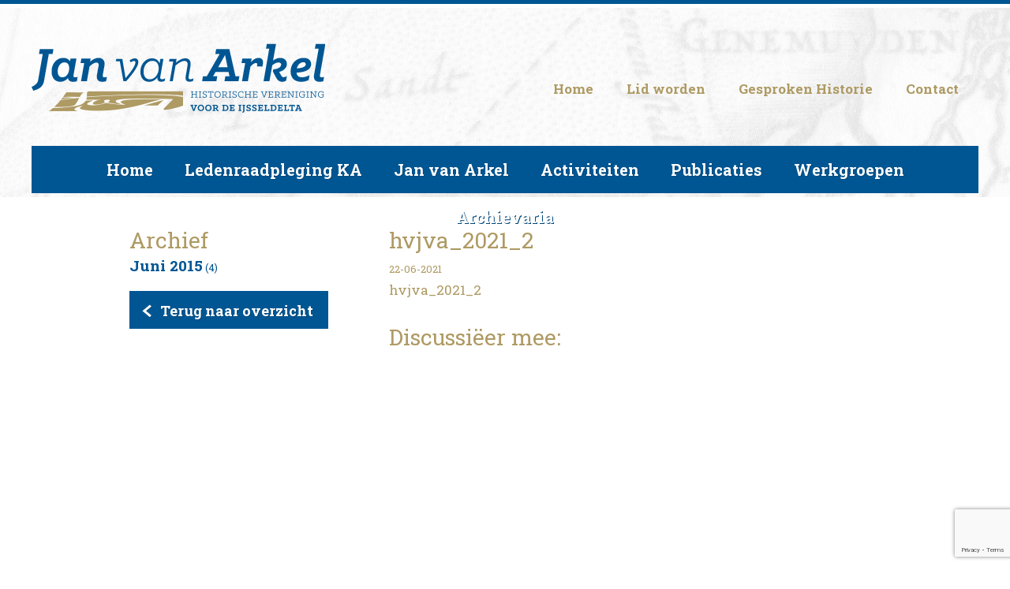

--- FILE ---
content_type: text/html; charset=UTF-8
request_url: https://hvjanvanarkel.nl/hvjva_2021_2
body_size: 13500
content:










<!DOCTYPE html>
<html lang="nl-NL">
    <head>
        <meta charset="UTF-8" />
        <meta name="viewport" content="width=device-width, initial-scale=1" />

        <title>hvjva_2021_2 - Jan van Arkel</title>

        <link rel="shortcut icon" href="https://hvjanvanarkel.nl/wp-content/themes/hvjanvan/resources/img/favicon.png" />

        <meta name='robots' content='index, follow, max-image-preview:large, max-snippet:-1, max-video-preview:-1' />
	<style>img:is([sizes="auto" i], [sizes^="auto," i]) { contain-intrinsic-size: 3000px 1500px }</style>
	
	<!-- This site is optimized with the Yoast SEO plugin v26.2 - https://yoast.com/wordpress/plugins/seo/ -->
	<link rel="canonical" href="https://hvjanvanarkel.nl/hvjva_2021_2/" />
	<meta property="og:locale" content="nl_NL" />
	<meta property="og:type" content="article" />
	<meta property="og:title" content="hvjva_2021_2 - Jan van Arkel" />
	<meta property="og:description" content="hvjva_2021_2" />
	<meta property="og:url" content="https://hvjanvanarkel.nl/hvjva_2021_2/" />
	<meta property="og:site_name" content="Jan van Arkel" />
	<meta property="article:publisher" content="https://www.facebook.com/historischeverenigingjanvanarkel" />
	<script type="application/ld+json" class="yoast-schema-graph">{"@context":"https://schema.org","@graph":[{"@type":"WebPage","@id":"https://hvjanvanarkel.nl/hvjva_2021_2/","url":"https://hvjanvanarkel.nl/hvjva_2021_2/","name":"hvjva_2021_2 - Jan van Arkel","isPartOf":{"@id":"https://hvjanvanarkel.nl/#website"},"primaryImageOfPage":{"@id":"https://hvjanvanarkel.nl/hvjva_2021_2/#primaryimage"},"image":{"@id":"https://hvjanvanarkel.nl/hvjva_2021_2/#primaryimage"},"thumbnailUrl":"","datePublished":"2021-06-22T16:21:48+00:00","inLanguage":"nl-NL","potentialAction":[{"@type":"ReadAction","target":["https://hvjanvanarkel.nl/hvjva_2021_2/"]}]},{"@type":"ImageObject","inLanguage":"nl-NL","@id":"https://hvjanvanarkel.nl/hvjva_2021_2/#primaryimage","url":"","contentUrl":""},{"@type":"WebSite","@id":"https://hvjanvanarkel.nl/#website","url":"https://hvjanvanarkel.nl/","name":"Jan van Arkel","description":"Historische Vereniging voor de IJsseldelta","publisher":{"@id":"https://hvjanvanarkel.nl/#organization"},"potentialAction":[{"@type":"SearchAction","target":{"@type":"EntryPoint","urlTemplate":"https://hvjanvanarkel.nl/?s={search_term_string}"},"query-input":{"@type":"PropertyValueSpecification","valueRequired":true,"valueName":"search_term_string"}}],"inLanguage":"nl-NL"},{"@type":"Organization","@id":"https://hvjanvanarkel.nl/#organization","name":"Historische vereniging voor de IJsseldelta Jan van Arkel","url":"https://hvjanvanarkel.nl/","logo":{"@type":"ImageObject","inLanguage":"nl-NL","@id":"https://hvjanvanarkel.nl/#/schema/logo/image/","url":"https://hvjanvanarkel.nl/wp-content/uploads/2023/10/2023_Jubileumlogo.jpg","contentUrl":"https://hvjanvanarkel.nl/wp-content/uploads/2023/10/2023_Jubileumlogo.jpg","width":665,"height":316,"caption":"Historische vereniging voor de IJsseldelta Jan van Arkel"},"image":{"@id":"https://hvjanvanarkel.nl/#/schema/logo/image/"},"sameAs":["https://www.facebook.com/historischeverenigingjanvanarkel","https://instagram.com/janvanarkel.nl"]}]}</script>
	<!-- / Yoast SEO plugin. -->


<link rel='dns-prefetch' href='//ajax.googleapis.com' />
<link rel="alternate" type="application/rss+xml" title="Jan van Arkel &raquo; hvjva_2021_2 reacties feed" href="https://hvjanvanarkel.nl/feed/?attachment_id=1549" />
		<!-- This site uses the Google Analytics by MonsterInsights plugin v9.11.1 - Using Analytics tracking - https://www.monsterinsights.com/ -->
							<script src="//www.googletagmanager.com/gtag/js?id=G-YNKX3D4XL3"  data-cfasync="false" data-wpfc-render="false" type="text/javascript" async></script>
			<script data-cfasync="false" data-wpfc-render="false" type="text/javascript">
				var mi_version = '9.11.1';
				var mi_track_user = true;
				var mi_no_track_reason = '';
								var MonsterInsightsDefaultLocations = {"page_location":"https:\/\/hvjanvanarkel.nl\/hvjva_2021_2\/"};
								if ( typeof MonsterInsightsPrivacyGuardFilter === 'function' ) {
					var MonsterInsightsLocations = (typeof MonsterInsightsExcludeQuery === 'object') ? MonsterInsightsPrivacyGuardFilter( MonsterInsightsExcludeQuery ) : MonsterInsightsPrivacyGuardFilter( MonsterInsightsDefaultLocations );
				} else {
					var MonsterInsightsLocations = (typeof MonsterInsightsExcludeQuery === 'object') ? MonsterInsightsExcludeQuery : MonsterInsightsDefaultLocations;
				}

								var disableStrs = [
										'ga-disable-G-YNKX3D4XL3',
									];

				/* Function to detect opted out users */
				function __gtagTrackerIsOptedOut() {
					for (var index = 0; index < disableStrs.length; index++) {
						if (document.cookie.indexOf(disableStrs[index] + '=true') > -1) {
							return true;
						}
					}

					return false;
				}

				/* Disable tracking if the opt-out cookie exists. */
				if (__gtagTrackerIsOptedOut()) {
					for (var index = 0; index < disableStrs.length; index++) {
						window[disableStrs[index]] = true;
					}
				}

				/* Opt-out function */
				function __gtagTrackerOptout() {
					for (var index = 0; index < disableStrs.length; index++) {
						document.cookie = disableStrs[index] + '=true; expires=Thu, 31 Dec 2099 23:59:59 UTC; path=/';
						window[disableStrs[index]] = true;
					}
				}

				if ('undefined' === typeof gaOptout) {
					function gaOptout() {
						__gtagTrackerOptout();
					}
				}
								window.dataLayer = window.dataLayer || [];

				window.MonsterInsightsDualTracker = {
					helpers: {},
					trackers: {},
				};
				if (mi_track_user) {
					function __gtagDataLayer() {
						dataLayer.push(arguments);
					}

					function __gtagTracker(type, name, parameters) {
						if (!parameters) {
							parameters = {};
						}

						if (parameters.send_to) {
							__gtagDataLayer.apply(null, arguments);
							return;
						}

						if (type === 'event') {
														parameters.send_to = monsterinsights_frontend.v4_id;
							var hookName = name;
							if (typeof parameters['event_category'] !== 'undefined') {
								hookName = parameters['event_category'] + ':' + name;
							}

							if (typeof MonsterInsightsDualTracker.trackers[hookName] !== 'undefined') {
								MonsterInsightsDualTracker.trackers[hookName](parameters);
							} else {
								__gtagDataLayer('event', name, parameters);
							}
							
						} else {
							__gtagDataLayer.apply(null, arguments);
						}
					}

					__gtagTracker('js', new Date());
					__gtagTracker('set', {
						'developer_id.dZGIzZG': true,
											});
					if ( MonsterInsightsLocations.page_location ) {
						__gtagTracker('set', MonsterInsightsLocations);
					}
										__gtagTracker('config', 'G-YNKX3D4XL3', {"forceSSL":"true"} );
										window.gtag = __gtagTracker;										(function () {
						/* https://developers.google.com/analytics/devguides/collection/analyticsjs/ */
						/* ga and __gaTracker compatibility shim. */
						var noopfn = function () {
							return null;
						};
						var newtracker = function () {
							return new Tracker();
						};
						var Tracker = function () {
							return null;
						};
						var p = Tracker.prototype;
						p.get = noopfn;
						p.set = noopfn;
						p.send = function () {
							var args = Array.prototype.slice.call(arguments);
							args.unshift('send');
							__gaTracker.apply(null, args);
						};
						var __gaTracker = function () {
							var len = arguments.length;
							if (len === 0) {
								return;
							}
							var f = arguments[len - 1];
							if (typeof f !== 'object' || f === null || typeof f.hitCallback !== 'function') {
								if ('send' === arguments[0]) {
									var hitConverted, hitObject = false, action;
									if ('event' === arguments[1]) {
										if ('undefined' !== typeof arguments[3]) {
											hitObject = {
												'eventAction': arguments[3],
												'eventCategory': arguments[2],
												'eventLabel': arguments[4],
												'value': arguments[5] ? arguments[5] : 1,
											}
										}
									}
									if ('pageview' === arguments[1]) {
										if ('undefined' !== typeof arguments[2]) {
											hitObject = {
												'eventAction': 'page_view',
												'page_path': arguments[2],
											}
										}
									}
									if (typeof arguments[2] === 'object') {
										hitObject = arguments[2];
									}
									if (typeof arguments[5] === 'object') {
										Object.assign(hitObject, arguments[5]);
									}
									if ('undefined' !== typeof arguments[1].hitType) {
										hitObject = arguments[1];
										if ('pageview' === hitObject.hitType) {
											hitObject.eventAction = 'page_view';
										}
									}
									if (hitObject) {
										action = 'timing' === arguments[1].hitType ? 'timing_complete' : hitObject.eventAction;
										hitConverted = mapArgs(hitObject);
										__gtagTracker('event', action, hitConverted);
									}
								}
								return;
							}

							function mapArgs(args) {
								var arg, hit = {};
								var gaMap = {
									'eventCategory': 'event_category',
									'eventAction': 'event_action',
									'eventLabel': 'event_label',
									'eventValue': 'event_value',
									'nonInteraction': 'non_interaction',
									'timingCategory': 'event_category',
									'timingVar': 'name',
									'timingValue': 'value',
									'timingLabel': 'event_label',
									'page': 'page_path',
									'location': 'page_location',
									'title': 'page_title',
									'referrer' : 'page_referrer',
								};
								for (arg in args) {
																		if (!(!args.hasOwnProperty(arg) || !gaMap.hasOwnProperty(arg))) {
										hit[gaMap[arg]] = args[arg];
									} else {
										hit[arg] = args[arg];
									}
								}
								return hit;
							}

							try {
								f.hitCallback();
							} catch (ex) {
							}
						};
						__gaTracker.create = newtracker;
						__gaTracker.getByName = newtracker;
						__gaTracker.getAll = function () {
							return [];
						};
						__gaTracker.remove = noopfn;
						__gaTracker.loaded = true;
						window['__gaTracker'] = __gaTracker;
					})();
									} else {
										console.log("");
					(function () {
						function __gtagTracker() {
							return null;
						}

						window['__gtagTracker'] = __gtagTracker;
						window['gtag'] = __gtagTracker;
					})();
									}
			</script>
							<!-- / Google Analytics by MonsterInsights -->
		<script type="text/javascript">
/* <![CDATA[ */
window._wpemojiSettings = {"baseUrl":"https:\/\/s.w.org\/images\/core\/emoji\/16.0.1\/72x72\/","ext":".png","svgUrl":"https:\/\/s.w.org\/images\/core\/emoji\/16.0.1\/svg\/","svgExt":".svg","source":{"concatemoji":"https:\/\/hvjanvanarkel.nl\/wp-includes\/js\/wp-emoji-release.min.js?ver=6.8.3"}};
/*! This file is auto-generated */
!function(s,n){var o,i,e;function c(e){try{var t={supportTests:e,timestamp:(new Date).valueOf()};sessionStorage.setItem(o,JSON.stringify(t))}catch(e){}}function p(e,t,n){e.clearRect(0,0,e.canvas.width,e.canvas.height),e.fillText(t,0,0);var t=new Uint32Array(e.getImageData(0,0,e.canvas.width,e.canvas.height).data),a=(e.clearRect(0,0,e.canvas.width,e.canvas.height),e.fillText(n,0,0),new Uint32Array(e.getImageData(0,0,e.canvas.width,e.canvas.height).data));return t.every(function(e,t){return e===a[t]})}function u(e,t){e.clearRect(0,0,e.canvas.width,e.canvas.height),e.fillText(t,0,0);for(var n=e.getImageData(16,16,1,1),a=0;a<n.data.length;a++)if(0!==n.data[a])return!1;return!0}function f(e,t,n,a){switch(t){case"flag":return n(e,"\ud83c\udff3\ufe0f\u200d\u26a7\ufe0f","\ud83c\udff3\ufe0f\u200b\u26a7\ufe0f")?!1:!n(e,"\ud83c\udde8\ud83c\uddf6","\ud83c\udde8\u200b\ud83c\uddf6")&&!n(e,"\ud83c\udff4\udb40\udc67\udb40\udc62\udb40\udc65\udb40\udc6e\udb40\udc67\udb40\udc7f","\ud83c\udff4\u200b\udb40\udc67\u200b\udb40\udc62\u200b\udb40\udc65\u200b\udb40\udc6e\u200b\udb40\udc67\u200b\udb40\udc7f");case"emoji":return!a(e,"\ud83e\udedf")}return!1}function g(e,t,n,a){var r="undefined"!=typeof WorkerGlobalScope&&self instanceof WorkerGlobalScope?new OffscreenCanvas(300,150):s.createElement("canvas"),o=r.getContext("2d",{willReadFrequently:!0}),i=(o.textBaseline="top",o.font="600 32px Arial",{});return e.forEach(function(e){i[e]=t(o,e,n,a)}),i}function t(e){var t=s.createElement("script");t.src=e,t.defer=!0,s.head.appendChild(t)}"undefined"!=typeof Promise&&(o="wpEmojiSettingsSupports",i=["flag","emoji"],n.supports={everything:!0,everythingExceptFlag:!0},e=new Promise(function(e){s.addEventListener("DOMContentLoaded",e,{once:!0})}),new Promise(function(t){var n=function(){try{var e=JSON.parse(sessionStorage.getItem(o));if("object"==typeof e&&"number"==typeof e.timestamp&&(new Date).valueOf()<e.timestamp+604800&&"object"==typeof e.supportTests)return e.supportTests}catch(e){}return null}();if(!n){if("undefined"!=typeof Worker&&"undefined"!=typeof OffscreenCanvas&&"undefined"!=typeof URL&&URL.createObjectURL&&"undefined"!=typeof Blob)try{var e="postMessage("+g.toString()+"("+[JSON.stringify(i),f.toString(),p.toString(),u.toString()].join(",")+"));",a=new Blob([e],{type:"text/javascript"}),r=new Worker(URL.createObjectURL(a),{name:"wpTestEmojiSupports"});return void(r.onmessage=function(e){c(n=e.data),r.terminate(),t(n)})}catch(e){}c(n=g(i,f,p,u))}t(n)}).then(function(e){for(var t in e)n.supports[t]=e[t],n.supports.everything=n.supports.everything&&n.supports[t],"flag"!==t&&(n.supports.everythingExceptFlag=n.supports.everythingExceptFlag&&n.supports[t]);n.supports.everythingExceptFlag=n.supports.everythingExceptFlag&&!n.supports.flag,n.DOMReady=!1,n.readyCallback=function(){n.DOMReady=!0}}).then(function(){return e}).then(function(){var e;n.supports.everything||(n.readyCallback(),(e=n.source||{}).concatemoji?t(e.concatemoji):e.wpemoji&&e.twemoji&&(t(e.twemoji),t(e.wpemoji)))}))}((window,document),window._wpemojiSettings);
/* ]]> */
</script>
<style id='wp-emoji-styles-inline-css' type='text/css'>

	img.wp-smiley, img.emoji {
		display: inline !important;
		border: none !important;
		box-shadow: none !important;
		height: 1em !important;
		width: 1em !important;
		margin: 0 0.07em !important;
		vertical-align: -0.1em !important;
		background: none !important;
		padding: 0 !important;
	}
</style>
<link rel='stylesheet' id='wp-block-library-css' href='https://hvjanvanarkel.nl/wp-includes/css/dist/block-library/style.min.css?ver=6.8.3' type='text/css' media='all' />
<style id='classic-theme-styles-inline-css' type='text/css'>
/*! This file is auto-generated */
.wp-block-button__link{color:#fff;background-color:#32373c;border-radius:9999px;box-shadow:none;text-decoration:none;padding:calc(.667em + 2px) calc(1.333em + 2px);font-size:1.125em}.wp-block-file__button{background:#32373c;color:#fff;text-decoration:none}
</style>
<style id='global-styles-inline-css' type='text/css'>
:root{--wp--preset--aspect-ratio--square: 1;--wp--preset--aspect-ratio--4-3: 4/3;--wp--preset--aspect-ratio--3-4: 3/4;--wp--preset--aspect-ratio--3-2: 3/2;--wp--preset--aspect-ratio--2-3: 2/3;--wp--preset--aspect-ratio--16-9: 16/9;--wp--preset--aspect-ratio--9-16: 9/16;--wp--preset--color--black: #000000;--wp--preset--color--cyan-bluish-gray: #abb8c3;--wp--preset--color--white: #ffffff;--wp--preset--color--pale-pink: #f78da7;--wp--preset--color--vivid-red: #cf2e2e;--wp--preset--color--luminous-vivid-orange: #ff6900;--wp--preset--color--luminous-vivid-amber: #fcb900;--wp--preset--color--light-green-cyan: #7bdcb5;--wp--preset--color--vivid-green-cyan: #00d084;--wp--preset--color--pale-cyan-blue: #8ed1fc;--wp--preset--color--vivid-cyan-blue: #0693e3;--wp--preset--color--vivid-purple: #9b51e0;--wp--preset--gradient--vivid-cyan-blue-to-vivid-purple: linear-gradient(135deg,rgba(6,147,227,1) 0%,rgb(155,81,224) 100%);--wp--preset--gradient--light-green-cyan-to-vivid-green-cyan: linear-gradient(135deg,rgb(122,220,180) 0%,rgb(0,208,130) 100%);--wp--preset--gradient--luminous-vivid-amber-to-luminous-vivid-orange: linear-gradient(135deg,rgba(252,185,0,1) 0%,rgba(255,105,0,1) 100%);--wp--preset--gradient--luminous-vivid-orange-to-vivid-red: linear-gradient(135deg,rgba(255,105,0,1) 0%,rgb(207,46,46) 100%);--wp--preset--gradient--very-light-gray-to-cyan-bluish-gray: linear-gradient(135deg,rgb(238,238,238) 0%,rgb(169,184,195) 100%);--wp--preset--gradient--cool-to-warm-spectrum: linear-gradient(135deg,rgb(74,234,220) 0%,rgb(151,120,209) 20%,rgb(207,42,186) 40%,rgb(238,44,130) 60%,rgb(251,105,98) 80%,rgb(254,248,76) 100%);--wp--preset--gradient--blush-light-purple: linear-gradient(135deg,rgb(255,206,236) 0%,rgb(152,150,240) 100%);--wp--preset--gradient--blush-bordeaux: linear-gradient(135deg,rgb(254,205,165) 0%,rgb(254,45,45) 50%,rgb(107,0,62) 100%);--wp--preset--gradient--luminous-dusk: linear-gradient(135deg,rgb(255,203,112) 0%,rgb(199,81,192) 50%,rgb(65,88,208) 100%);--wp--preset--gradient--pale-ocean: linear-gradient(135deg,rgb(255,245,203) 0%,rgb(182,227,212) 50%,rgb(51,167,181) 100%);--wp--preset--gradient--electric-grass: linear-gradient(135deg,rgb(202,248,128) 0%,rgb(113,206,126) 100%);--wp--preset--gradient--midnight: linear-gradient(135deg,rgb(2,3,129) 0%,rgb(40,116,252) 100%);--wp--preset--font-size--small: 13px;--wp--preset--font-size--medium: 20px;--wp--preset--font-size--large: 36px;--wp--preset--font-size--x-large: 42px;--wp--preset--spacing--20: 0.44rem;--wp--preset--spacing--30: 0.67rem;--wp--preset--spacing--40: 1rem;--wp--preset--spacing--50: 1.5rem;--wp--preset--spacing--60: 2.25rem;--wp--preset--spacing--70: 3.38rem;--wp--preset--spacing--80: 5.06rem;--wp--preset--shadow--natural: 6px 6px 9px rgba(0, 0, 0, 0.2);--wp--preset--shadow--deep: 12px 12px 50px rgba(0, 0, 0, 0.4);--wp--preset--shadow--sharp: 6px 6px 0px rgba(0, 0, 0, 0.2);--wp--preset--shadow--outlined: 6px 6px 0px -3px rgba(255, 255, 255, 1), 6px 6px rgba(0, 0, 0, 1);--wp--preset--shadow--crisp: 6px 6px 0px rgba(0, 0, 0, 1);}:where(.is-layout-flex){gap: 0.5em;}:where(.is-layout-grid){gap: 0.5em;}body .is-layout-flex{display: flex;}.is-layout-flex{flex-wrap: wrap;align-items: center;}.is-layout-flex > :is(*, div){margin: 0;}body .is-layout-grid{display: grid;}.is-layout-grid > :is(*, div){margin: 0;}:where(.wp-block-columns.is-layout-flex){gap: 2em;}:where(.wp-block-columns.is-layout-grid){gap: 2em;}:where(.wp-block-post-template.is-layout-flex){gap: 1.25em;}:where(.wp-block-post-template.is-layout-grid){gap: 1.25em;}.has-black-color{color: var(--wp--preset--color--black) !important;}.has-cyan-bluish-gray-color{color: var(--wp--preset--color--cyan-bluish-gray) !important;}.has-white-color{color: var(--wp--preset--color--white) !important;}.has-pale-pink-color{color: var(--wp--preset--color--pale-pink) !important;}.has-vivid-red-color{color: var(--wp--preset--color--vivid-red) !important;}.has-luminous-vivid-orange-color{color: var(--wp--preset--color--luminous-vivid-orange) !important;}.has-luminous-vivid-amber-color{color: var(--wp--preset--color--luminous-vivid-amber) !important;}.has-light-green-cyan-color{color: var(--wp--preset--color--light-green-cyan) !important;}.has-vivid-green-cyan-color{color: var(--wp--preset--color--vivid-green-cyan) !important;}.has-pale-cyan-blue-color{color: var(--wp--preset--color--pale-cyan-blue) !important;}.has-vivid-cyan-blue-color{color: var(--wp--preset--color--vivid-cyan-blue) !important;}.has-vivid-purple-color{color: var(--wp--preset--color--vivid-purple) !important;}.has-black-background-color{background-color: var(--wp--preset--color--black) !important;}.has-cyan-bluish-gray-background-color{background-color: var(--wp--preset--color--cyan-bluish-gray) !important;}.has-white-background-color{background-color: var(--wp--preset--color--white) !important;}.has-pale-pink-background-color{background-color: var(--wp--preset--color--pale-pink) !important;}.has-vivid-red-background-color{background-color: var(--wp--preset--color--vivid-red) !important;}.has-luminous-vivid-orange-background-color{background-color: var(--wp--preset--color--luminous-vivid-orange) !important;}.has-luminous-vivid-amber-background-color{background-color: var(--wp--preset--color--luminous-vivid-amber) !important;}.has-light-green-cyan-background-color{background-color: var(--wp--preset--color--light-green-cyan) !important;}.has-vivid-green-cyan-background-color{background-color: var(--wp--preset--color--vivid-green-cyan) !important;}.has-pale-cyan-blue-background-color{background-color: var(--wp--preset--color--pale-cyan-blue) !important;}.has-vivid-cyan-blue-background-color{background-color: var(--wp--preset--color--vivid-cyan-blue) !important;}.has-vivid-purple-background-color{background-color: var(--wp--preset--color--vivid-purple) !important;}.has-black-border-color{border-color: var(--wp--preset--color--black) !important;}.has-cyan-bluish-gray-border-color{border-color: var(--wp--preset--color--cyan-bluish-gray) !important;}.has-white-border-color{border-color: var(--wp--preset--color--white) !important;}.has-pale-pink-border-color{border-color: var(--wp--preset--color--pale-pink) !important;}.has-vivid-red-border-color{border-color: var(--wp--preset--color--vivid-red) !important;}.has-luminous-vivid-orange-border-color{border-color: var(--wp--preset--color--luminous-vivid-orange) !important;}.has-luminous-vivid-amber-border-color{border-color: var(--wp--preset--color--luminous-vivid-amber) !important;}.has-light-green-cyan-border-color{border-color: var(--wp--preset--color--light-green-cyan) !important;}.has-vivid-green-cyan-border-color{border-color: var(--wp--preset--color--vivid-green-cyan) !important;}.has-pale-cyan-blue-border-color{border-color: var(--wp--preset--color--pale-cyan-blue) !important;}.has-vivid-cyan-blue-border-color{border-color: var(--wp--preset--color--vivid-cyan-blue) !important;}.has-vivid-purple-border-color{border-color: var(--wp--preset--color--vivid-purple) !important;}.has-vivid-cyan-blue-to-vivid-purple-gradient-background{background: var(--wp--preset--gradient--vivid-cyan-blue-to-vivid-purple) !important;}.has-light-green-cyan-to-vivid-green-cyan-gradient-background{background: var(--wp--preset--gradient--light-green-cyan-to-vivid-green-cyan) !important;}.has-luminous-vivid-amber-to-luminous-vivid-orange-gradient-background{background: var(--wp--preset--gradient--luminous-vivid-amber-to-luminous-vivid-orange) !important;}.has-luminous-vivid-orange-to-vivid-red-gradient-background{background: var(--wp--preset--gradient--luminous-vivid-orange-to-vivid-red) !important;}.has-very-light-gray-to-cyan-bluish-gray-gradient-background{background: var(--wp--preset--gradient--very-light-gray-to-cyan-bluish-gray) !important;}.has-cool-to-warm-spectrum-gradient-background{background: var(--wp--preset--gradient--cool-to-warm-spectrum) !important;}.has-blush-light-purple-gradient-background{background: var(--wp--preset--gradient--blush-light-purple) !important;}.has-blush-bordeaux-gradient-background{background: var(--wp--preset--gradient--blush-bordeaux) !important;}.has-luminous-dusk-gradient-background{background: var(--wp--preset--gradient--luminous-dusk) !important;}.has-pale-ocean-gradient-background{background: var(--wp--preset--gradient--pale-ocean) !important;}.has-electric-grass-gradient-background{background: var(--wp--preset--gradient--electric-grass) !important;}.has-midnight-gradient-background{background: var(--wp--preset--gradient--midnight) !important;}.has-small-font-size{font-size: var(--wp--preset--font-size--small) !important;}.has-medium-font-size{font-size: var(--wp--preset--font-size--medium) !important;}.has-large-font-size{font-size: var(--wp--preset--font-size--large) !important;}.has-x-large-font-size{font-size: var(--wp--preset--font-size--x-large) !important;}
:where(.wp-block-post-template.is-layout-flex){gap: 1.25em;}:where(.wp-block-post-template.is-layout-grid){gap: 1.25em;}
:where(.wp-block-columns.is-layout-flex){gap: 2em;}:where(.wp-block-columns.is-layout-grid){gap: 2em;}
:root :where(.wp-block-pullquote){font-size: 1.5em;line-height: 1.6;}
</style>
<link rel='stylesheet' id='contact-form-7-css' href='https://hvjanvanarkel.nl/wp-content/plugins/contact-form-7/includes/css/styles.css?ver=6.1.2' type='text/css' media='all' />
<link rel='stylesheet' id='hts-style-css' href='https://hvjanvanarkel.nl/wp-content/plugins/handwritten-text-search/styles.css?ver=6.8.3' type='text/css' media='all' />
<link rel='stylesheet' id='webfonts-css' href='//fonts.googleapis.com/css?family=Roboto+Slab%3A300%2C400%2C700%7CSatisfy&#038;ver=1' type='text/css' media='screen' />
<link rel='stylesheet' id='custom-css' href='https://hvjanvanarkel.nl/wp-content/themes/hvjanvan/resources/css/custom.min.css?ver=14' type='text/css' media='screen' />
<link rel='stylesheet' id='tablepress-default-css' href='https://hvjanvanarkel.nl/wp-content/plugins/tablepress/css/build/default.css?ver=3.2.5' type='text/css' media='all' />
<script type="text/javascript" src="https://hvjanvanarkel.nl/wp-content/plugins/google-analytics-for-wordpress/assets/js/frontend-gtag.min.js?ver=9.11.1" id="monsterinsights-frontend-script-js" async="async" data-wp-strategy="async"></script>
<script data-cfasync="false" data-wpfc-render="false" type="text/javascript" id='monsterinsights-frontend-script-js-extra'>/* <![CDATA[ */
var monsterinsights_frontend = {"js_events_tracking":"true","download_extensions":"doc,pdf,ppt,zip,xls,docx,pptx,xlsx","inbound_paths":"[]","home_url":"https:\/\/hvjanvanarkel.nl","hash_tracking":"false","v4_id":"G-YNKX3D4XL3"};/* ]]> */
</script>
<link rel="https://api.w.org/" href="https://hvjanvanarkel.nl/wp-json/" /><link rel="alternate" title="JSON" type="application/json" href="https://hvjanvanarkel.nl/wp-json/wp/v2/media/1549" /><link rel="EditURI" type="application/rsd+xml" title="RSD" href="https://hvjanvanarkel.nl/xmlrpc.php?rsd" />
<link rel='shortlink' href='https://hvjanvanarkel.nl/?p=1549' />
<link rel="alternate" title="oEmbed (JSON)" type="application/json+oembed" href="https://hvjanvanarkel.nl/wp-json/oembed/1.0/embed?url=https%3A%2F%2Fhvjanvanarkel.nl%2Fhvjva_2021_2" />
<link rel="alternate" title="oEmbed (XML)" type="text/xml+oembed" href="https://hvjanvanarkel.nl/wp-json/oembed/1.0/embed?url=https%3A%2F%2Fhvjanvanarkel.nl%2Fhvjva_2021_2&#038;format=xml" />
<!--[if lt IE 9]><script src="https://hvjanvanarkel.nl/wp-content/themes/tripress/resources/js/html5shiv.min.js"></script><script src="https://hvjanvanarkel.nl/wp-content/themes/tripress/resources/js/respond.min.js"></script><![endif]-->    </head>
    <body class="attachment wp-singular attachment-template-default single single-attachment postid-1549 attachmentid-1549 attachment-pdf wp-theme-tripress wp-child-theme-hvjanvan" itemscope itemtype="http://schema.org/WebPage">

    <!--[if lt IE 9]><p class="ancient-browser">Uw browser is <strong>sterk verouderd!</strong> <a href="http://browsehappy.com/" target="_blank">Installeer een moderne browser</a> om deze website te bekijken.</p><![endif]-->

    <div id="responsive-navigation" class="visible-xs">
        <button type="button" class="close" aria-hidden="true">&times;</button>
        <div class="navigation-menu">
            <ul><li id="menu-item-253" class="menu-item menu-item-type-post_type menu-item-object-page menu-item-home menu-item-253"><a href="https://hvjanvanarkel.nl/">Home</a></li>
<li id="menu-item-3037" class="menu-item menu-item-type-post_type menu-item-object-page menu-item-3037"><a href="https://hvjanvanarkel.nl/ledenraadpleging-kamper-almanak">Ledenraadpleging KA</a></li>
<li id="menu-item-254" class="menu-item menu-item-type-post_type menu-item-object-page menu-item-254"><a href="https://hvjanvanarkel.nl/welkom">Jan van Arkel</a></li>
<li id="menu-item-256" class="menu-item menu-item-type-custom menu-item-object-custom menu-item-256"><a href="/activiteiten">Activiteiten</a></li>
<li id="menu-item-255" class="menu-item menu-item-type-custom menu-item-object-custom menu-item-255"><a href="/publicaties">Publicaties</a></li>
<li id="menu-item-271" class="menu-item menu-item-type-post_type menu-item-object-page menu-item-271"><a href="https://hvjanvanarkel.nl/werkgroepen">Werkgroepen</a></li>
<li id="menu-item-2773" class="menu-item menu-item-type-post_type menu-item-object-page menu-item-2773"><a href="https://hvjanvanarkel.nl/archievaria">Archievaria</a></li>
</ul>        </div>
    </div>

    <div id="wrapper">

        <!-- The header
        =========================== -->
        <header id="header" class="section-header" itemscope itemtype="http://schema.org/WPHeader" role="banner">
            <div class="container">

                <!-- Branding -->
                <h4 class="branding" itemscope="itemscope" itemtype="http://schema.org/Organization">
                    <a class="company-url" href="https://hvjanvanarkel.nl" itemprop="url" rel="home">
                        <img class="company-logo" src="https://hvjanvanarkel.nl/wp-content/themes/hvjanvan/resources/img/logo.png" itemprop="logo" />
                        <span class="company-name" itemprop="name">Jan van Arkel</span>
                    </a>
                </h4>

                <!-- Corporate navigation -->
                <nav class="navigation corporate-navigation" role="navigation">
                    <ul itemscope="itemscope" itemtype="http://schema.org/SiteNavigationElement"><li id="menu-item-257" class="menu-item menu-item-type-post_type menu-item-object-page menu-item-home menu-item-257"><a href="https://hvjanvanarkel.nl/" itemprop="url"><span itemprop="name">Home</span></a></li><li id="menu-item-272" class="menu-item menu-item-type-post_type menu-item-object-page menu-item-272"><a href="https://hvjanvanarkel.nl/lid-worden" itemprop="url"><span itemprop="name">Lid worden</span></a></li><li id="menu-item-642" class="is-news menu-item menu-item-type-custom menu-item-object-custom menu-item-642"><a href="/gesproken-historie" itemprop="url"><span itemprop="name">Gesproken Historie</span></a></li><li id="menu-item-258" class="menu-item menu-item-type-post_type menu-item-object-page menu-item-258"><a href="https://hvjanvanarkel.nl/contactformulier" itemprop="url"><span itemprop="name">Contact</span></a></li><li id="responsive-navigation-toggle" class="visible-xs"><a href="javascript:void(0);" class="glyphicon glyphicon-align-justify"></a></li></ul>                </nav>

                <!-- Primary navigation -->
                <nav class="navigation primary-navigation hidden-xs" role="navigation">
                    <ul itemscope="itemscope" itemtype="http://schema.org/SiteNavigationElement"><li class="menu-item menu-item-type-post_type menu-item-object-page menu-item-home menu-item-253"><a href="https://hvjanvanarkel.nl/" itemprop="url"><span itemprop="name">Home</span></a></li><li class="menu-item menu-item-type-post_type menu-item-object-page menu-item-3037"><a href="https://hvjanvanarkel.nl/ledenraadpleging-kamper-almanak" itemprop="url"><span itemprop="name">Ledenraadpleging KA</span></a></li><li class="menu-item menu-item-type-post_type menu-item-object-page menu-item-254"><a href="https://hvjanvanarkel.nl/welkom" itemprop="url"><span itemprop="name">Jan van Arkel</span></a></li><li class="menu-item menu-item-type-custom menu-item-object-custom menu-item-256"><a href="/activiteiten" itemprop="url"><span itemprop="name">Activiteiten</span></a></li><li class="menu-item menu-item-type-custom menu-item-object-custom menu-item-255"><a href="/publicaties" itemprop="url"><span itemprop="name">Publicaties</span></a></li><li class="menu-item menu-item-type-post_type menu-item-object-page menu-item-271"><a href="https://hvjanvanarkel.nl/werkgroepen" itemprop="url"><span itemprop="name">Werkgroepen</span></a></li><li class="menu-item menu-item-type-post_type menu-item-object-page menu-item-2773"><a href="https://hvjanvanarkel.nl/archievaria" itemprop="url"><span itemprop="name">Archievaria</span></a></li></ul>                </nav>
            </div>
        </header>

    <section class="main-blog">
        <div class="container">
            <div class="row">
                <div class="col-sm-4">
                    <aside class="sidebar-blog">

                        <div class="archive-widget">
                            <h4 class="archive-title">Archief</h4>
                            <ul>
                                	<li><a href='https://hvjanvanarkel.nl/gesproken-historie/date/2015/06'>juni 2015</a>&nbsp;(4)</li>
                            </ul>
                        </div>

                        <a class="btn btn-primary btn-prev pull-left" href="https://hvjanvanarkel.nl/hvjva_2021_2"><span class="prev"></span>Terug naar overzicht</a>

                    </aside>
                </div>
                <div class="col-sm-8">

                                                                        <article id="item-1549" class="single-item">
                                <header class="archive-item-header">
                                    <h2 class="archive-title">hvjva_2021_2</h2>
                                </header>

                                <div class="archive-item-content">
                                                                        <div class="date">22-06-2021</div>
                                    <p class="attachment"><a href='https://hvjanvanarkel.nl/wp-content/uploads/2021/06/hvjva_2021_2.pdf'>hvjva_2021_2</a></p>
                                </div>
                            </article>
                            <h3 class="archive-title alt">Discussiëer mee:</h3>
                            <div id="disqus_thread"></div>
                                            
                </div>
            </div>
        </div>
    </section>


        </div><!-- /#wrapper -->

        <!-- The footer
        =========================== -->
        <footer id="footer" class="section-footer" itemscope itemtype="http://schema.org/WPFooter" role="contentinfo">
            <div class="container">
                <div class="row">
                    <div class="col-sm-7">
                        <div class="row">
                            <div class="col-sm-3">
                                <h5>Facebook</h5>

                                <a class="glyphicon glyphicon-thumbs-up like-us-facebook" href="https://www.facebook.com/hvjanvanarkel/" target="_blank"></a>
                            </div>
                            <div class="col-sm-4">
                                <h5>Snel naar</h5>

                                <ul class="list-unstyled"><li id="menu-item-1221" class="menu-item menu-item-type-post_type menu-item-object-page menu-item-1221"><a href="https://hvjanvanarkel.nl/werkgroepen/bronnen">Indexen bronnen</a></li>
<li id="menu-item-357" class="menu-item menu-item-type-post_type menu-item-object-page menu-item-357"><a href="https://hvjanvanarkel.nl/welkom/bibliotheek">Bibliotheek</a></li>
<li id="menu-item-274" class="menu-item menu-item-type-post_type menu-item-object-page menu-item-274"><a href="https://hvjanvanarkel.nl/welkom/mededelingen">Mededelingen</a></li>
<li id="menu-item-273" class="menu-item menu-item-type-post_type menu-item-object-page menu-item-273"><a href="https://hvjanvanarkel.nl/werkgroepen">Werkgroepen</a></li>
</ul>                            </div>
                            <div class="col-sm-5">
                                <h5>Jan van Arkel</h5>

                                <ul class="list-unstyled"><li id="menu-item-276" class="menu-item menu-item-type-post_type menu-item-object-page menu-item-276"><a href="https://hvjanvanarkel.nl/welkom/bestuur">Over de vereniging</a></li>
<li id="menu-item-1239" class="menu-item menu-item-type-post_type menu-item-object-page menu-item-1239"><a href="https://hvjanvanarkel.nl/welkom/privacy">Privacy verklaring</a></li>
</ul>                            </div>
                        </div>
                    </div>
                    <div class="col-sm-5">
                        <h5>Contactgegevens</h5>

                        <strong>Historische vereniging voor de IJsseldelta</strong><br />
                        <strong>Jan van Arkel</strong><br />
                        Secretariaat: Groenestraat 256, 8261VN Kampen<br />
                        <a href="mailto:vasb@uiwnainanexry.ay" target="_blank">vasb@uiwnainanexry.ay</a>                    </div>
                </div>
            </div>
        </footer>

        <script type="speculationrules">
{"prefetch":[{"source":"document","where":{"and":[{"href_matches":"\/*"},{"not":{"href_matches":["\/wp-*.php","\/wp-admin\/*","\/wp-content\/uploads\/*","\/wp-content\/*","\/wp-content\/plugins\/*","\/wp-content\/themes\/hvjanvan\/*","\/wp-content\/themes\/tripress\/*","\/*\\?(.+)"]}},{"not":{"selector_matches":"a[rel~=\"nofollow\"]"}},{"not":{"selector_matches":".no-prefetch, .no-prefetch a"}}]},"eagerness":"conservative"}]}
</script>
<script>var disqus_shortname = 'hvjanvanarkelnl'; (function() { if (document.getElementById('disqus_thread') === null) return; var dsq = document.createElement('script'); dsq.type = 'text/javascript'; dsq.async = true; dsq.src = '//' + disqus_shortname + '.disqus.com/embed.js'; (document.getElementsByTagName('head')[0] || document.getElementsByTagName('body')[0]).appendChild(dsq); })();</script>    <!-- The Gallery as lightbox dialog, should be a child element of the document body -->
    <div id="blueimp-gallery" class="blueimp-gallery blueimp-gallery-controls">
        <div class="slides"></div>
        <h3 class="title"></h3>
        <a class="prev">‹</a>
        <a class="next">›</a>
        <a class="close">×</a>
        <a class="play-pause"></a>
        <ol class="indicator"></ol>
    </div>
<script type="text/javascript" src="https://hvjanvanarkel.nl/wp-includes/js/dist/hooks.min.js?ver=4d63a3d491d11ffd8ac6" id="wp-hooks-js"></script>
<script type="text/javascript" src="https://hvjanvanarkel.nl/wp-includes/js/dist/i18n.min.js?ver=5e580eb46a90c2b997e6" id="wp-i18n-js"></script>
<script type="text/javascript" id="wp-i18n-js-after">
/* <![CDATA[ */
wp.i18n.setLocaleData( { 'text direction\u0004ltr': [ 'ltr' ] } );
/* ]]> */
</script>
<script type="text/javascript" src="https://hvjanvanarkel.nl/wp-content/plugins/contact-form-7/includes/swv/js/index.js?ver=6.1.2" id="swv-js"></script>
<script type="text/javascript" id="contact-form-7-js-translations">
/* <![CDATA[ */
( function( domain, translations ) {
	var localeData = translations.locale_data[ domain ] || translations.locale_data.messages;
	localeData[""].domain = domain;
	wp.i18n.setLocaleData( localeData, domain );
} )( "contact-form-7", {"translation-revision-date":"2025-09-30 06:28:05+0000","generator":"GlotPress\/4.0.1","domain":"messages","locale_data":{"messages":{"":{"domain":"messages","plural-forms":"nplurals=2; plural=n != 1;","lang":"nl"},"This contact form is placed in the wrong place.":["Dit contactformulier staat op de verkeerde plek."],"Error:":["Fout:"]}},"comment":{"reference":"includes\/js\/index.js"}} );
/* ]]> */
</script>
<script type="text/javascript" id="contact-form-7-js-before">
/* <![CDATA[ */
var wpcf7 = {
    "api": {
        "root": "https:\/\/hvjanvanarkel.nl\/wp-json\/",
        "namespace": "contact-form-7\/v1"
    },
    "cached": 1
};
/* ]]> */
</script>
<script type="text/javascript" src="https://hvjanvanarkel.nl/wp-content/plugins/contact-form-7/includes/js/index.js?ver=6.1.2" id="contact-form-7-js"></script>
<script type="text/javascript" src="//ajax.googleapis.com/ajax/libs/jquery/1.10.2/jquery.min.js?ver=1.10.2" id="jquery-js"></script>
<script type="text/javascript" id="hts-script-js-extra">
/* <![CDATA[ */
var hts_data = {"ajax_url":"https:\/\/hvjanvanarkel.nl\/wp-json\/hts\/v1\/data","plugin_url":"https:\/\/hvjanvanarkel.nl\/wp-content\/plugins\/handwritten-text-search\/"};
/* ]]> */
</script>
<script type="text/javascript" src="https://hvjanvanarkel.nl/wp-content/plugins/handwritten-text-search/script.js?ver=1.0" id="hts-script-js"></script>
<script type="text/javascript" src="https://hvjanvanarkel.nl/wp-content/themes/hvjanvan/resources/js/custom.js?ver=4" id="custom-js"></script>
<script type="text/javascript" src="https://hvjanvanarkel.nl/wp-content/themes/tripress/resources/js/jquery-rot13.min.js?ver=0.1.0" id="jquery-rot13-js"></script>
<script type="text/javascript" src="https://hvjanvanarkel.nl/wp-content/themes/tripress/resources/js/bootstrap/transition.js?ver=3.0.2" id="bootstrap-transition-js"></script>
<script type="text/javascript" src="https://hvjanvanarkel.nl/wp-content/themes/tripress/resources/js/bootstrap/carousel.js?ver=3.0.2" id="bootstrap-carousel-js"></script>
<script type="text/javascript" src="https://hvjanvanarkel.nl/wp-content/themes/tripress/resources/js/blueimp/blueimp-gallery.min.js?ver=2.11.5" id="blueimp-gallery-js"></script>
<script type="text/javascript" src="https://hvjanvanarkel.nl/wp-content/themes/tripress/resources/js/blueimp/blueimp-gallery-indicator.js?ver=2.11.5" id="blueimp-gallery-indicator-js"></script>
<script type="text/javascript" src="https://hvjanvanarkel.nl/wp-content/themes/tripress/resources/js/blueimp/jquery.blueimp-gallery.min.js?ver=2.11.5" id="jquery-blueimp-gallery-js"></script>
<script type="text/javascript" src="https://www.google.com/recaptcha/api.js?render=6LcI21saAAAAAIYnsyQdZ68jWMBmSAMfU_ytgR7q&amp;ver=3.0" id="google-recaptcha-js"></script>
<script type="text/javascript" src="https://hvjanvanarkel.nl/wp-includes/js/dist/vendor/wp-polyfill.min.js?ver=3.15.0" id="wp-polyfill-js"></script>
<script type="text/javascript" id="wpcf7-recaptcha-js-before">
/* <![CDATA[ */
var wpcf7_recaptcha = {
    "sitekey": "6LcI21saAAAAAIYnsyQdZ68jWMBmSAMfU_ytgR7q",
    "actions": {
        "homepage": "homepage",
        "contactform": "contactform"
    }
};
/* ]]> */
</script>
<script type="text/javascript" src="https://hvjanvanarkel.nl/wp-content/plugins/contact-form-7/modules/recaptcha/index.js?ver=6.1.2" id="wpcf7-recaptcha-js"></script>
    </body>
</html>

--- FILE ---
content_type: text/html; charset=utf-8
request_url: https://www.google.com/recaptcha/api2/anchor?ar=1&k=6LcI21saAAAAAIYnsyQdZ68jWMBmSAMfU_ytgR7q&co=aHR0cHM6Ly9odmphbnZhbmFya2VsLm5sOjQ0Mw..&hl=en&v=PoyoqOPhxBO7pBk68S4YbpHZ&size=invisible&anchor-ms=20000&execute-ms=30000&cb=nwf25hiw5yr9
body_size: 48866
content:
<!DOCTYPE HTML><html dir="ltr" lang="en"><head><meta http-equiv="Content-Type" content="text/html; charset=UTF-8">
<meta http-equiv="X-UA-Compatible" content="IE=edge">
<title>reCAPTCHA</title>
<style type="text/css">
/* cyrillic-ext */
@font-face {
  font-family: 'Roboto';
  font-style: normal;
  font-weight: 400;
  font-stretch: 100%;
  src: url(//fonts.gstatic.com/s/roboto/v48/KFO7CnqEu92Fr1ME7kSn66aGLdTylUAMa3GUBHMdazTgWw.woff2) format('woff2');
  unicode-range: U+0460-052F, U+1C80-1C8A, U+20B4, U+2DE0-2DFF, U+A640-A69F, U+FE2E-FE2F;
}
/* cyrillic */
@font-face {
  font-family: 'Roboto';
  font-style: normal;
  font-weight: 400;
  font-stretch: 100%;
  src: url(//fonts.gstatic.com/s/roboto/v48/KFO7CnqEu92Fr1ME7kSn66aGLdTylUAMa3iUBHMdazTgWw.woff2) format('woff2');
  unicode-range: U+0301, U+0400-045F, U+0490-0491, U+04B0-04B1, U+2116;
}
/* greek-ext */
@font-face {
  font-family: 'Roboto';
  font-style: normal;
  font-weight: 400;
  font-stretch: 100%;
  src: url(//fonts.gstatic.com/s/roboto/v48/KFO7CnqEu92Fr1ME7kSn66aGLdTylUAMa3CUBHMdazTgWw.woff2) format('woff2');
  unicode-range: U+1F00-1FFF;
}
/* greek */
@font-face {
  font-family: 'Roboto';
  font-style: normal;
  font-weight: 400;
  font-stretch: 100%;
  src: url(//fonts.gstatic.com/s/roboto/v48/KFO7CnqEu92Fr1ME7kSn66aGLdTylUAMa3-UBHMdazTgWw.woff2) format('woff2');
  unicode-range: U+0370-0377, U+037A-037F, U+0384-038A, U+038C, U+038E-03A1, U+03A3-03FF;
}
/* math */
@font-face {
  font-family: 'Roboto';
  font-style: normal;
  font-weight: 400;
  font-stretch: 100%;
  src: url(//fonts.gstatic.com/s/roboto/v48/KFO7CnqEu92Fr1ME7kSn66aGLdTylUAMawCUBHMdazTgWw.woff2) format('woff2');
  unicode-range: U+0302-0303, U+0305, U+0307-0308, U+0310, U+0312, U+0315, U+031A, U+0326-0327, U+032C, U+032F-0330, U+0332-0333, U+0338, U+033A, U+0346, U+034D, U+0391-03A1, U+03A3-03A9, U+03B1-03C9, U+03D1, U+03D5-03D6, U+03F0-03F1, U+03F4-03F5, U+2016-2017, U+2034-2038, U+203C, U+2040, U+2043, U+2047, U+2050, U+2057, U+205F, U+2070-2071, U+2074-208E, U+2090-209C, U+20D0-20DC, U+20E1, U+20E5-20EF, U+2100-2112, U+2114-2115, U+2117-2121, U+2123-214F, U+2190, U+2192, U+2194-21AE, U+21B0-21E5, U+21F1-21F2, U+21F4-2211, U+2213-2214, U+2216-22FF, U+2308-230B, U+2310, U+2319, U+231C-2321, U+2336-237A, U+237C, U+2395, U+239B-23B7, U+23D0, U+23DC-23E1, U+2474-2475, U+25AF, U+25B3, U+25B7, U+25BD, U+25C1, U+25CA, U+25CC, U+25FB, U+266D-266F, U+27C0-27FF, U+2900-2AFF, U+2B0E-2B11, U+2B30-2B4C, U+2BFE, U+3030, U+FF5B, U+FF5D, U+1D400-1D7FF, U+1EE00-1EEFF;
}
/* symbols */
@font-face {
  font-family: 'Roboto';
  font-style: normal;
  font-weight: 400;
  font-stretch: 100%;
  src: url(//fonts.gstatic.com/s/roboto/v48/KFO7CnqEu92Fr1ME7kSn66aGLdTylUAMaxKUBHMdazTgWw.woff2) format('woff2');
  unicode-range: U+0001-000C, U+000E-001F, U+007F-009F, U+20DD-20E0, U+20E2-20E4, U+2150-218F, U+2190, U+2192, U+2194-2199, U+21AF, U+21E6-21F0, U+21F3, U+2218-2219, U+2299, U+22C4-22C6, U+2300-243F, U+2440-244A, U+2460-24FF, U+25A0-27BF, U+2800-28FF, U+2921-2922, U+2981, U+29BF, U+29EB, U+2B00-2BFF, U+4DC0-4DFF, U+FFF9-FFFB, U+10140-1018E, U+10190-1019C, U+101A0, U+101D0-101FD, U+102E0-102FB, U+10E60-10E7E, U+1D2C0-1D2D3, U+1D2E0-1D37F, U+1F000-1F0FF, U+1F100-1F1AD, U+1F1E6-1F1FF, U+1F30D-1F30F, U+1F315, U+1F31C, U+1F31E, U+1F320-1F32C, U+1F336, U+1F378, U+1F37D, U+1F382, U+1F393-1F39F, U+1F3A7-1F3A8, U+1F3AC-1F3AF, U+1F3C2, U+1F3C4-1F3C6, U+1F3CA-1F3CE, U+1F3D4-1F3E0, U+1F3ED, U+1F3F1-1F3F3, U+1F3F5-1F3F7, U+1F408, U+1F415, U+1F41F, U+1F426, U+1F43F, U+1F441-1F442, U+1F444, U+1F446-1F449, U+1F44C-1F44E, U+1F453, U+1F46A, U+1F47D, U+1F4A3, U+1F4B0, U+1F4B3, U+1F4B9, U+1F4BB, U+1F4BF, U+1F4C8-1F4CB, U+1F4D6, U+1F4DA, U+1F4DF, U+1F4E3-1F4E6, U+1F4EA-1F4ED, U+1F4F7, U+1F4F9-1F4FB, U+1F4FD-1F4FE, U+1F503, U+1F507-1F50B, U+1F50D, U+1F512-1F513, U+1F53E-1F54A, U+1F54F-1F5FA, U+1F610, U+1F650-1F67F, U+1F687, U+1F68D, U+1F691, U+1F694, U+1F698, U+1F6AD, U+1F6B2, U+1F6B9-1F6BA, U+1F6BC, U+1F6C6-1F6CF, U+1F6D3-1F6D7, U+1F6E0-1F6EA, U+1F6F0-1F6F3, U+1F6F7-1F6FC, U+1F700-1F7FF, U+1F800-1F80B, U+1F810-1F847, U+1F850-1F859, U+1F860-1F887, U+1F890-1F8AD, U+1F8B0-1F8BB, U+1F8C0-1F8C1, U+1F900-1F90B, U+1F93B, U+1F946, U+1F984, U+1F996, U+1F9E9, U+1FA00-1FA6F, U+1FA70-1FA7C, U+1FA80-1FA89, U+1FA8F-1FAC6, U+1FACE-1FADC, U+1FADF-1FAE9, U+1FAF0-1FAF8, U+1FB00-1FBFF;
}
/* vietnamese */
@font-face {
  font-family: 'Roboto';
  font-style: normal;
  font-weight: 400;
  font-stretch: 100%;
  src: url(//fonts.gstatic.com/s/roboto/v48/KFO7CnqEu92Fr1ME7kSn66aGLdTylUAMa3OUBHMdazTgWw.woff2) format('woff2');
  unicode-range: U+0102-0103, U+0110-0111, U+0128-0129, U+0168-0169, U+01A0-01A1, U+01AF-01B0, U+0300-0301, U+0303-0304, U+0308-0309, U+0323, U+0329, U+1EA0-1EF9, U+20AB;
}
/* latin-ext */
@font-face {
  font-family: 'Roboto';
  font-style: normal;
  font-weight: 400;
  font-stretch: 100%;
  src: url(//fonts.gstatic.com/s/roboto/v48/KFO7CnqEu92Fr1ME7kSn66aGLdTylUAMa3KUBHMdazTgWw.woff2) format('woff2');
  unicode-range: U+0100-02BA, U+02BD-02C5, U+02C7-02CC, U+02CE-02D7, U+02DD-02FF, U+0304, U+0308, U+0329, U+1D00-1DBF, U+1E00-1E9F, U+1EF2-1EFF, U+2020, U+20A0-20AB, U+20AD-20C0, U+2113, U+2C60-2C7F, U+A720-A7FF;
}
/* latin */
@font-face {
  font-family: 'Roboto';
  font-style: normal;
  font-weight: 400;
  font-stretch: 100%;
  src: url(//fonts.gstatic.com/s/roboto/v48/KFO7CnqEu92Fr1ME7kSn66aGLdTylUAMa3yUBHMdazQ.woff2) format('woff2');
  unicode-range: U+0000-00FF, U+0131, U+0152-0153, U+02BB-02BC, U+02C6, U+02DA, U+02DC, U+0304, U+0308, U+0329, U+2000-206F, U+20AC, U+2122, U+2191, U+2193, U+2212, U+2215, U+FEFF, U+FFFD;
}
/* cyrillic-ext */
@font-face {
  font-family: 'Roboto';
  font-style: normal;
  font-weight: 500;
  font-stretch: 100%;
  src: url(//fonts.gstatic.com/s/roboto/v48/KFO7CnqEu92Fr1ME7kSn66aGLdTylUAMa3GUBHMdazTgWw.woff2) format('woff2');
  unicode-range: U+0460-052F, U+1C80-1C8A, U+20B4, U+2DE0-2DFF, U+A640-A69F, U+FE2E-FE2F;
}
/* cyrillic */
@font-face {
  font-family: 'Roboto';
  font-style: normal;
  font-weight: 500;
  font-stretch: 100%;
  src: url(//fonts.gstatic.com/s/roboto/v48/KFO7CnqEu92Fr1ME7kSn66aGLdTylUAMa3iUBHMdazTgWw.woff2) format('woff2');
  unicode-range: U+0301, U+0400-045F, U+0490-0491, U+04B0-04B1, U+2116;
}
/* greek-ext */
@font-face {
  font-family: 'Roboto';
  font-style: normal;
  font-weight: 500;
  font-stretch: 100%;
  src: url(//fonts.gstatic.com/s/roboto/v48/KFO7CnqEu92Fr1ME7kSn66aGLdTylUAMa3CUBHMdazTgWw.woff2) format('woff2');
  unicode-range: U+1F00-1FFF;
}
/* greek */
@font-face {
  font-family: 'Roboto';
  font-style: normal;
  font-weight: 500;
  font-stretch: 100%;
  src: url(//fonts.gstatic.com/s/roboto/v48/KFO7CnqEu92Fr1ME7kSn66aGLdTylUAMa3-UBHMdazTgWw.woff2) format('woff2');
  unicode-range: U+0370-0377, U+037A-037F, U+0384-038A, U+038C, U+038E-03A1, U+03A3-03FF;
}
/* math */
@font-face {
  font-family: 'Roboto';
  font-style: normal;
  font-weight: 500;
  font-stretch: 100%;
  src: url(//fonts.gstatic.com/s/roboto/v48/KFO7CnqEu92Fr1ME7kSn66aGLdTylUAMawCUBHMdazTgWw.woff2) format('woff2');
  unicode-range: U+0302-0303, U+0305, U+0307-0308, U+0310, U+0312, U+0315, U+031A, U+0326-0327, U+032C, U+032F-0330, U+0332-0333, U+0338, U+033A, U+0346, U+034D, U+0391-03A1, U+03A3-03A9, U+03B1-03C9, U+03D1, U+03D5-03D6, U+03F0-03F1, U+03F4-03F5, U+2016-2017, U+2034-2038, U+203C, U+2040, U+2043, U+2047, U+2050, U+2057, U+205F, U+2070-2071, U+2074-208E, U+2090-209C, U+20D0-20DC, U+20E1, U+20E5-20EF, U+2100-2112, U+2114-2115, U+2117-2121, U+2123-214F, U+2190, U+2192, U+2194-21AE, U+21B0-21E5, U+21F1-21F2, U+21F4-2211, U+2213-2214, U+2216-22FF, U+2308-230B, U+2310, U+2319, U+231C-2321, U+2336-237A, U+237C, U+2395, U+239B-23B7, U+23D0, U+23DC-23E1, U+2474-2475, U+25AF, U+25B3, U+25B7, U+25BD, U+25C1, U+25CA, U+25CC, U+25FB, U+266D-266F, U+27C0-27FF, U+2900-2AFF, U+2B0E-2B11, U+2B30-2B4C, U+2BFE, U+3030, U+FF5B, U+FF5D, U+1D400-1D7FF, U+1EE00-1EEFF;
}
/* symbols */
@font-face {
  font-family: 'Roboto';
  font-style: normal;
  font-weight: 500;
  font-stretch: 100%;
  src: url(//fonts.gstatic.com/s/roboto/v48/KFO7CnqEu92Fr1ME7kSn66aGLdTylUAMaxKUBHMdazTgWw.woff2) format('woff2');
  unicode-range: U+0001-000C, U+000E-001F, U+007F-009F, U+20DD-20E0, U+20E2-20E4, U+2150-218F, U+2190, U+2192, U+2194-2199, U+21AF, U+21E6-21F0, U+21F3, U+2218-2219, U+2299, U+22C4-22C6, U+2300-243F, U+2440-244A, U+2460-24FF, U+25A0-27BF, U+2800-28FF, U+2921-2922, U+2981, U+29BF, U+29EB, U+2B00-2BFF, U+4DC0-4DFF, U+FFF9-FFFB, U+10140-1018E, U+10190-1019C, U+101A0, U+101D0-101FD, U+102E0-102FB, U+10E60-10E7E, U+1D2C0-1D2D3, U+1D2E0-1D37F, U+1F000-1F0FF, U+1F100-1F1AD, U+1F1E6-1F1FF, U+1F30D-1F30F, U+1F315, U+1F31C, U+1F31E, U+1F320-1F32C, U+1F336, U+1F378, U+1F37D, U+1F382, U+1F393-1F39F, U+1F3A7-1F3A8, U+1F3AC-1F3AF, U+1F3C2, U+1F3C4-1F3C6, U+1F3CA-1F3CE, U+1F3D4-1F3E0, U+1F3ED, U+1F3F1-1F3F3, U+1F3F5-1F3F7, U+1F408, U+1F415, U+1F41F, U+1F426, U+1F43F, U+1F441-1F442, U+1F444, U+1F446-1F449, U+1F44C-1F44E, U+1F453, U+1F46A, U+1F47D, U+1F4A3, U+1F4B0, U+1F4B3, U+1F4B9, U+1F4BB, U+1F4BF, U+1F4C8-1F4CB, U+1F4D6, U+1F4DA, U+1F4DF, U+1F4E3-1F4E6, U+1F4EA-1F4ED, U+1F4F7, U+1F4F9-1F4FB, U+1F4FD-1F4FE, U+1F503, U+1F507-1F50B, U+1F50D, U+1F512-1F513, U+1F53E-1F54A, U+1F54F-1F5FA, U+1F610, U+1F650-1F67F, U+1F687, U+1F68D, U+1F691, U+1F694, U+1F698, U+1F6AD, U+1F6B2, U+1F6B9-1F6BA, U+1F6BC, U+1F6C6-1F6CF, U+1F6D3-1F6D7, U+1F6E0-1F6EA, U+1F6F0-1F6F3, U+1F6F7-1F6FC, U+1F700-1F7FF, U+1F800-1F80B, U+1F810-1F847, U+1F850-1F859, U+1F860-1F887, U+1F890-1F8AD, U+1F8B0-1F8BB, U+1F8C0-1F8C1, U+1F900-1F90B, U+1F93B, U+1F946, U+1F984, U+1F996, U+1F9E9, U+1FA00-1FA6F, U+1FA70-1FA7C, U+1FA80-1FA89, U+1FA8F-1FAC6, U+1FACE-1FADC, U+1FADF-1FAE9, U+1FAF0-1FAF8, U+1FB00-1FBFF;
}
/* vietnamese */
@font-face {
  font-family: 'Roboto';
  font-style: normal;
  font-weight: 500;
  font-stretch: 100%;
  src: url(//fonts.gstatic.com/s/roboto/v48/KFO7CnqEu92Fr1ME7kSn66aGLdTylUAMa3OUBHMdazTgWw.woff2) format('woff2');
  unicode-range: U+0102-0103, U+0110-0111, U+0128-0129, U+0168-0169, U+01A0-01A1, U+01AF-01B0, U+0300-0301, U+0303-0304, U+0308-0309, U+0323, U+0329, U+1EA0-1EF9, U+20AB;
}
/* latin-ext */
@font-face {
  font-family: 'Roboto';
  font-style: normal;
  font-weight: 500;
  font-stretch: 100%;
  src: url(//fonts.gstatic.com/s/roboto/v48/KFO7CnqEu92Fr1ME7kSn66aGLdTylUAMa3KUBHMdazTgWw.woff2) format('woff2');
  unicode-range: U+0100-02BA, U+02BD-02C5, U+02C7-02CC, U+02CE-02D7, U+02DD-02FF, U+0304, U+0308, U+0329, U+1D00-1DBF, U+1E00-1E9F, U+1EF2-1EFF, U+2020, U+20A0-20AB, U+20AD-20C0, U+2113, U+2C60-2C7F, U+A720-A7FF;
}
/* latin */
@font-face {
  font-family: 'Roboto';
  font-style: normal;
  font-weight: 500;
  font-stretch: 100%;
  src: url(//fonts.gstatic.com/s/roboto/v48/KFO7CnqEu92Fr1ME7kSn66aGLdTylUAMa3yUBHMdazQ.woff2) format('woff2');
  unicode-range: U+0000-00FF, U+0131, U+0152-0153, U+02BB-02BC, U+02C6, U+02DA, U+02DC, U+0304, U+0308, U+0329, U+2000-206F, U+20AC, U+2122, U+2191, U+2193, U+2212, U+2215, U+FEFF, U+FFFD;
}
/* cyrillic-ext */
@font-face {
  font-family: 'Roboto';
  font-style: normal;
  font-weight: 900;
  font-stretch: 100%;
  src: url(//fonts.gstatic.com/s/roboto/v48/KFO7CnqEu92Fr1ME7kSn66aGLdTylUAMa3GUBHMdazTgWw.woff2) format('woff2');
  unicode-range: U+0460-052F, U+1C80-1C8A, U+20B4, U+2DE0-2DFF, U+A640-A69F, U+FE2E-FE2F;
}
/* cyrillic */
@font-face {
  font-family: 'Roboto';
  font-style: normal;
  font-weight: 900;
  font-stretch: 100%;
  src: url(//fonts.gstatic.com/s/roboto/v48/KFO7CnqEu92Fr1ME7kSn66aGLdTylUAMa3iUBHMdazTgWw.woff2) format('woff2');
  unicode-range: U+0301, U+0400-045F, U+0490-0491, U+04B0-04B1, U+2116;
}
/* greek-ext */
@font-face {
  font-family: 'Roboto';
  font-style: normal;
  font-weight: 900;
  font-stretch: 100%;
  src: url(//fonts.gstatic.com/s/roboto/v48/KFO7CnqEu92Fr1ME7kSn66aGLdTylUAMa3CUBHMdazTgWw.woff2) format('woff2');
  unicode-range: U+1F00-1FFF;
}
/* greek */
@font-face {
  font-family: 'Roboto';
  font-style: normal;
  font-weight: 900;
  font-stretch: 100%;
  src: url(//fonts.gstatic.com/s/roboto/v48/KFO7CnqEu92Fr1ME7kSn66aGLdTylUAMa3-UBHMdazTgWw.woff2) format('woff2');
  unicode-range: U+0370-0377, U+037A-037F, U+0384-038A, U+038C, U+038E-03A1, U+03A3-03FF;
}
/* math */
@font-face {
  font-family: 'Roboto';
  font-style: normal;
  font-weight: 900;
  font-stretch: 100%;
  src: url(//fonts.gstatic.com/s/roboto/v48/KFO7CnqEu92Fr1ME7kSn66aGLdTylUAMawCUBHMdazTgWw.woff2) format('woff2');
  unicode-range: U+0302-0303, U+0305, U+0307-0308, U+0310, U+0312, U+0315, U+031A, U+0326-0327, U+032C, U+032F-0330, U+0332-0333, U+0338, U+033A, U+0346, U+034D, U+0391-03A1, U+03A3-03A9, U+03B1-03C9, U+03D1, U+03D5-03D6, U+03F0-03F1, U+03F4-03F5, U+2016-2017, U+2034-2038, U+203C, U+2040, U+2043, U+2047, U+2050, U+2057, U+205F, U+2070-2071, U+2074-208E, U+2090-209C, U+20D0-20DC, U+20E1, U+20E5-20EF, U+2100-2112, U+2114-2115, U+2117-2121, U+2123-214F, U+2190, U+2192, U+2194-21AE, U+21B0-21E5, U+21F1-21F2, U+21F4-2211, U+2213-2214, U+2216-22FF, U+2308-230B, U+2310, U+2319, U+231C-2321, U+2336-237A, U+237C, U+2395, U+239B-23B7, U+23D0, U+23DC-23E1, U+2474-2475, U+25AF, U+25B3, U+25B7, U+25BD, U+25C1, U+25CA, U+25CC, U+25FB, U+266D-266F, U+27C0-27FF, U+2900-2AFF, U+2B0E-2B11, U+2B30-2B4C, U+2BFE, U+3030, U+FF5B, U+FF5D, U+1D400-1D7FF, U+1EE00-1EEFF;
}
/* symbols */
@font-face {
  font-family: 'Roboto';
  font-style: normal;
  font-weight: 900;
  font-stretch: 100%;
  src: url(//fonts.gstatic.com/s/roboto/v48/KFO7CnqEu92Fr1ME7kSn66aGLdTylUAMaxKUBHMdazTgWw.woff2) format('woff2');
  unicode-range: U+0001-000C, U+000E-001F, U+007F-009F, U+20DD-20E0, U+20E2-20E4, U+2150-218F, U+2190, U+2192, U+2194-2199, U+21AF, U+21E6-21F0, U+21F3, U+2218-2219, U+2299, U+22C4-22C6, U+2300-243F, U+2440-244A, U+2460-24FF, U+25A0-27BF, U+2800-28FF, U+2921-2922, U+2981, U+29BF, U+29EB, U+2B00-2BFF, U+4DC0-4DFF, U+FFF9-FFFB, U+10140-1018E, U+10190-1019C, U+101A0, U+101D0-101FD, U+102E0-102FB, U+10E60-10E7E, U+1D2C0-1D2D3, U+1D2E0-1D37F, U+1F000-1F0FF, U+1F100-1F1AD, U+1F1E6-1F1FF, U+1F30D-1F30F, U+1F315, U+1F31C, U+1F31E, U+1F320-1F32C, U+1F336, U+1F378, U+1F37D, U+1F382, U+1F393-1F39F, U+1F3A7-1F3A8, U+1F3AC-1F3AF, U+1F3C2, U+1F3C4-1F3C6, U+1F3CA-1F3CE, U+1F3D4-1F3E0, U+1F3ED, U+1F3F1-1F3F3, U+1F3F5-1F3F7, U+1F408, U+1F415, U+1F41F, U+1F426, U+1F43F, U+1F441-1F442, U+1F444, U+1F446-1F449, U+1F44C-1F44E, U+1F453, U+1F46A, U+1F47D, U+1F4A3, U+1F4B0, U+1F4B3, U+1F4B9, U+1F4BB, U+1F4BF, U+1F4C8-1F4CB, U+1F4D6, U+1F4DA, U+1F4DF, U+1F4E3-1F4E6, U+1F4EA-1F4ED, U+1F4F7, U+1F4F9-1F4FB, U+1F4FD-1F4FE, U+1F503, U+1F507-1F50B, U+1F50D, U+1F512-1F513, U+1F53E-1F54A, U+1F54F-1F5FA, U+1F610, U+1F650-1F67F, U+1F687, U+1F68D, U+1F691, U+1F694, U+1F698, U+1F6AD, U+1F6B2, U+1F6B9-1F6BA, U+1F6BC, U+1F6C6-1F6CF, U+1F6D3-1F6D7, U+1F6E0-1F6EA, U+1F6F0-1F6F3, U+1F6F7-1F6FC, U+1F700-1F7FF, U+1F800-1F80B, U+1F810-1F847, U+1F850-1F859, U+1F860-1F887, U+1F890-1F8AD, U+1F8B0-1F8BB, U+1F8C0-1F8C1, U+1F900-1F90B, U+1F93B, U+1F946, U+1F984, U+1F996, U+1F9E9, U+1FA00-1FA6F, U+1FA70-1FA7C, U+1FA80-1FA89, U+1FA8F-1FAC6, U+1FACE-1FADC, U+1FADF-1FAE9, U+1FAF0-1FAF8, U+1FB00-1FBFF;
}
/* vietnamese */
@font-face {
  font-family: 'Roboto';
  font-style: normal;
  font-weight: 900;
  font-stretch: 100%;
  src: url(//fonts.gstatic.com/s/roboto/v48/KFO7CnqEu92Fr1ME7kSn66aGLdTylUAMa3OUBHMdazTgWw.woff2) format('woff2');
  unicode-range: U+0102-0103, U+0110-0111, U+0128-0129, U+0168-0169, U+01A0-01A1, U+01AF-01B0, U+0300-0301, U+0303-0304, U+0308-0309, U+0323, U+0329, U+1EA0-1EF9, U+20AB;
}
/* latin-ext */
@font-face {
  font-family: 'Roboto';
  font-style: normal;
  font-weight: 900;
  font-stretch: 100%;
  src: url(//fonts.gstatic.com/s/roboto/v48/KFO7CnqEu92Fr1ME7kSn66aGLdTylUAMa3KUBHMdazTgWw.woff2) format('woff2');
  unicode-range: U+0100-02BA, U+02BD-02C5, U+02C7-02CC, U+02CE-02D7, U+02DD-02FF, U+0304, U+0308, U+0329, U+1D00-1DBF, U+1E00-1E9F, U+1EF2-1EFF, U+2020, U+20A0-20AB, U+20AD-20C0, U+2113, U+2C60-2C7F, U+A720-A7FF;
}
/* latin */
@font-face {
  font-family: 'Roboto';
  font-style: normal;
  font-weight: 900;
  font-stretch: 100%;
  src: url(//fonts.gstatic.com/s/roboto/v48/KFO7CnqEu92Fr1ME7kSn66aGLdTylUAMa3yUBHMdazQ.woff2) format('woff2');
  unicode-range: U+0000-00FF, U+0131, U+0152-0153, U+02BB-02BC, U+02C6, U+02DA, U+02DC, U+0304, U+0308, U+0329, U+2000-206F, U+20AC, U+2122, U+2191, U+2193, U+2212, U+2215, U+FEFF, U+FFFD;
}

</style>
<link rel="stylesheet" type="text/css" href="https://www.gstatic.com/recaptcha/releases/PoyoqOPhxBO7pBk68S4YbpHZ/styles__ltr.css">
<script nonce="CO52yXu9WMC_CFcOzqYkUg" type="text/javascript">window['__recaptcha_api'] = 'https://www.google.com/recaptcha/api2/';</script>
<script type="text/javascript" src="https://www.gstatic.com/recaptcha/releases/PoyoqOPhxBO7pBk68S4YbpHZ/recaptcha__en.js" nonce="CO52yXu9WMC_CFcOzqYkUg">
      
    </script></head>
<body><div id="rc-anchor-alert" class="rc-anchor-alert"></div>
<input type="hidden" id="recaptcha-token" value="[base64]">
<script type="text/javascript" nonce="CO52yXu9WMC_CFcOzqYkUg">
      recaptcha.anchor.Main.init("[\x22ainput\x22,[\x22bgdata\x22,\x22\x22,\[base64]/[base64]/MjU1Ong/[base64]/[base64]/[base64]/[base64]/[base64]/[base64]/[base64]/[base64]/[base64]/[base64]/[base64]/[base64]/[base64]/[base64]/[base64]\\u003d\x22,\[base64]\\u003d\x22,\x22wrVvei0ow4wuw4zDl8O+C8Obw7vCthDDg3YYWlHDicK+NDtgw5XCrTfCqcKPwoQBRgvDmMO8OFnCr8O1PHQ/[base64]/Dh8OUwrrCl8KqwqHDjsOVV8KPwp8pUMKpw5IZwqfChwYvwpRmw5HDoTLDoh0/B8OEKsOaTylLwp0aaMKgKMO5eTl1Fn7DkgPDlkTClivDo8OsW8OWwo3DqjFswpMtf8KYEQfCq8Oew4RQaFVxw7Iqw5ZcYMOLwrEIImfDvSQ2wrl/wrQ0d1spw6nDs8O2R3/CvjfCusKCR8KFC8KFDwh7fsKvw5zCocKnwq9oW8KQw4p1EjkSVjvDm8KtwoJ7wqEKMsKuw6QmCVlUKwfDuRlCwqTCgMKRw67ClXlRw5k+cBjCqcKBO1dKwp/CssKOXBxRPm3Dj8OYw5Ajw5HDqsK3BlEFwpZJeMOzWMKBUBrDpw8Bw6hSw7vDncKgN8OiRwccw43Cvnlgw4/DnMOkwpzChnc1bTXCnsKww4ZvDmhGBsK1Cg9hw5ZvwowATU3DqsONE8Onwqh8w4FEwrcKw71UwpwPw6nCo1nCrk8+EMO/Pwc4XsOcNcOuNiXCkT40FHNVMQQrB8KMwpN0w58Jwp/DgsOxHcKPOMO8w77Ch8OZfHfDpMKfw6vDqBA6wo5Kw4vCq8KwOcKEEMOUOQh6wqVXf8O5HlYzwqzDuRfDtEZpwo1wLDDDs8KjJWVFKAPDk8OtwrM7P8KAw5HCmMObw6TDpwMLYWPCjMKswpnDj0AvwrDDmsO3wpQSwo/DrMKxwpvCvcKsRRYawqLCln3Dgk4ywp3CrcKHwoYKLMKHw4d2GcKewqMKCsKbwrDClcKGaMO0PMKUw5fCjWHDm8KDw7oTXcOPOsK5bMOcw7nCgMOTCcOiUzLDvjQuw4RBw7LDq8OrJcOoPMOjJsOaInEYVQfCjQbCi8KXFy5Ow5c/w4fDhWltKwLCuzFodsO8BcOlw5nDm8Ofwo3CpCrCpWrDmlxww5nCphnCrsOswo3Dly/Dq8K1wrxYw6d/w6kqw7Q6OzXCrBfDhFMjw5HCvxpCC8Omwrsgwp5eMsKbw6zCq8OyPsK9wrzDuA3CmhnCtjbDlsK1ASUuwoBhWXI4wpTDonouGBvCk8KNK8KXNUPDlsOER8O5aMKmQ3nDliXCrMOfZ0smX8OQc8KRwpLDsX/Ds1A3wqrDhMOlV8Ohw53CogHCjsOmw43DlcKzH8OYwqrDuTdlw441BsKFw7HDq0FxbVfDji1cw7LCrsKNVMOHw5TDscK0EMKWw5R/SMOfacO+BsKmFnMIwqFRwodWwrx6wqHDtEFgwpQSak7Cim4NwrbDgMKVGScnTVRbfAzDrMOQwr3DgAB0wrgcTz99MFVQwpZ6dnImG3NVNG3CoRh4w53DlQPCnMKzw7bCjFo7AVZowoHCmk3CksODw551w6Jvw5DDucKxwrc/fRPCn8KXwqICwqxZwrfClMOJw6nDrFdlTWNuw6xTP2E8BzDDuMK3wrpAfV9+S39wwojCunbDhVrCiS7CrCnDhsKMQAkTwpXDlAFyw4fCucO+EDvCmMOBXcKwwo9NW8Kpw5dvHQDDglvDv1LCk0xywrJ/w7kmesK0w5k6wrhzBzd8w4/[base64]/UWXCp0LClsKAwrnDqWkYGynDgMOlwowJw5TCjMKTw5DDpWDCrjsCHUsMBsOfwqhXYsOGw4HCqsKhe8K9McO9wqtzwp3DggXCs8KlRyhiDjHCr8KrAcOfw7fCoMKuVVHCrAvDrBlJwrPCkcKvwoEBwrXDjnXDtVjCgz95UycvHcKpDcOEE8OMwqYYwqcedS/DnHVrw55tBwbDq8OzwqQbd8O2w5hEaHtZw4FMw4QpEsO3WTfCm3QMKsKUNCgPN8K5w60kwobDisOibnPDnTzDrE/CjMOFMFjCjMKvwrvCo3fCpsOOw4PDgStmwp/[base64]/DhMKUbcOmw4/CvsOEw7JpOjbDkcKgwrfCuMOVRWHDmABAwrbDqAUaw7nCsHDCgGFRXlpdUMODJWRYXkDDgULCsMO0woDDmsOcLEvCuhLCuAscDCLClMOUwqoGwpUAw61SwoxkMwPCmiXCjcKCBsKOfMOvNhUPwqLCilAiw6jCrFvCgMONdsOmZhzCqsO0wpjDq8Kmw7Iiw6TCisONwp/Ct0RhwrJuAXfDisKMw4nCscKBUAopOT06wp8lfMKjwqBGB8O9wofDocOawpLDuMK3w5ZBwqHCpcO2wr9lw6hWwqzCqyY0e8KZT15swqjDgMOJw65Xw5kFw4fDojsGfsKgF8KBLEIkPUx3JXU8XAjDsSTDvAnCgsK8wrk1w4PDjcO/[base64]/Dg8KaE8KxNsK9w7pHC8OUb3jDl8KOLSzDocKiw7LDg8O2B8O7w57ClnLDh8KYEsKfw6ZxDyPChsOVOsOmw7VewrdNwrY/[base64]/QUNKw6nCgUchw51xCFvDicKQworDjcKew63Dn8OtY8KJwpHCtsKSVcOew7/DsMKbwobDr1YNPsOHwo7Dp8OYw4k9IjUGdcOXw77Duxptw4RZw7nDkGFowrnCmUjChsK9w5/Dt8O4wp3CicKvVsOhAMO4csOsw7tRwpdJwqhew7HCjsOAw4kiI8KgbmbCoj7Dlh/CqcKEwrvCqSrCtsKNU2xQWxTCoRfDosOrBMKeayHCvcKYK34yQMOyWkLDrsKdLcOfw4xBbT8Wwr/Dn8OywqTDrCdtw5jDlsOFaMKPPcOaAzLDlmAxVAzDq0PClS/DmgY/wrZYH8OMw5BjCMOSR8KyBMK6wpQaPhXDm8KJw4pKFMOzwoZOwr3CvQt5w4HDgSZ2ZFtXNy7CpMKVw4lFwovDhsOTw5B/[base64]/DpWzDqDsKeMO6M8KkbsOAw6JOw64IwpzDhcKawq/CvGrCgsOuwrkRw7rDhkTDgmtOMUoDGyDChMKIwoMHHMOawodWw7IkwoIGUsK+w6/[base64]/[base64]/[base64]/CusKNw7UOQsOUaMK1wrlaYcOxwpl6w7/[base64]/w5pFwq/CjMKRVsKEw7QXNiBBwqLDmcKpZTBMAcOGJsOYeG7CscOHw4JvScOeRQAEw5zDvcOrT8OXwoHCgmHCgx0zVyA/IWnDlMKcwpLCj08YPcK7HMOew57DmsOfMcOUw5MiIcKRwoY4wodNw6nCo8K4KcK8wpfDhMOsXMO/w5fDm8OYw6bDsFHDmwh5w79ke8KBwofCvMK/YcO6w63DtMO6Kz5gw7vDvsO9L8K0csKkw60SVcOBGsKNwpNiTcKYfB5+wpzChsOrATJ+L8KMwpbDpjRBVD7CqsOdH8OReHkfaG/DgsKtQxdbYAcbUsK9Qn/DjcO+TsK9YsOHwqLCpMO/c3jCghFrwrXDpMOmwrjCkcO0VA/Cs3zClcObwrg5Y1jDl8K0w7fDnsOEGsKIwoYRHC/DvE1DIUjDgcO4D0HDuETDullSwpVeBwnDqUdww6rDtwosw7XDhMO6w5vDlCXDnsKQw5JXwrfDk8O3w643w4xQwrLDvhDClMO9DhZJTMKsT1AbQcKJwpnCnsOFwojCtsKdw4LCh8O/bG7DocOmwr/Ds8OoI289w59kGC5Ha8OFEsOmW8KNw65Wwr9LFQgow6/Dp1Zbwqonw6nDtDIawpfChsOzwrjDuzlXLH9eNirDiMOXFCRAwrZCF8KUw55tD8KUJ8K8w4/CpxLDocOPw43Cky5Pw5/DqRnCmMKUTsKIw6HDlzA8w4U+FMOCwpUXGEvCmhYbYcOJw4jDvcOow6HDtRpSwoMVHQfDnz7Cj2zDqcOsYzQzw7vCjcOXw6DDpcKAwqTCjsOvMT/CrMKQw5fDt3gNwpnCpn7DjsKweMKXwqDCvMKGUhnDimjCp8KSDcK8wqLCgW48w53DoMOww6dkXMKsRFzDqcKhMEIow5nCtj4bQcKRwoUFa8Ksw6ILwqcPw6NBw6w/X8O8w77CuMKrw6nDmsKbNR7Cs2rDvxLCmTN2w7PCnAMAOsKTw7VKPsK/O3l6GjJQV8OewpTCncKQw4LCmcKWCMOzG2seIcKmaygxwr/Ds8KPw5jClMO9wq9bw6AFdcOUwqXDrlrClXsuwqJnw5tIw7jCsUUTV1F4woNbw7bCoMKbahUWXcOQw7gXGENywql0w7sPDlYkwp/DvlHDtWsbSMKLWEnCtMOnLX18Mk/[base64]/CgMONwpxtw4ElD8KYdMO3ScKiw7ZvXRHDkcKxw5hzXsOid0XCrMKQwobDhcOpSzLCgTsMQMOhw6bClFXCnS/DmCvDvMOeEMOGw5ZoIMOFeBQ4M8OIw6/Dr8K+wrNAblTChsOCw7DChWDDqwHDqGcjJcOQScOAwpLCnsOgwpzDqg/DlcKeY8KOF0LDp8K0w5FRTUzDuATCuMKbbFZGw4wLwrpPw7d/wrPCi8OofsK0w53DsMOyCAo7wqM0w5omY8OIWC9BwpQHw6LChsKTeF1BB8O1wp/[base64]/CtsKBwpTCgcOGSsOGfMOXOcKbThrDlMKHSgpowpBZMMOpw60KwpzDrcKpLxh8wrIUHcKufMOtTAvDqW/Cv8K0B8OUDcOoRMOREXdyw5B1w5ktw6IGWcKLw7PDqnDDpsObwoDCtMO4w5LChsOdw6DCtsO/w7fDoxBtSGpJasKFwo8UfCrCmD7DrgnCnsKeFsKEw4YiZ8K0IcKDUsONQ0RuDcO4E1F6HwnCh2HDnBFsMcOLw6jDrMOUw7BMTGrDigESwpbDtivCl2Z/wqjDtcKEMh7Cnm/CrsOmdV7DvmvDrsO3PMKJGMOtw73DiMK2wq0bw4/Cp8OdXizClC7Co2LCghM9w5jDmhEuT3BUMcOOYMKHwoHDv8KBQ8OlwpIYMsO/wr/DhcOVwpfDksKjwrvCqTHCmxLCi3R7MnzChyjCvCzDv8OhM8KEZlEJB1rCtsO2A1jDhsOhwqLDksOaJR5qwrnDrSTDsMKjw5ZJwoYyDMOPOsK0M8K/PzLDuR3Cv8O2IUNvw7Nxw7t1wprCuFI3fGk/NsOdw5RpQwfCuMKYXsKYGcKsw5Few57CqC3CmWTCrivDmMOVIMKFA39uGTdhVsKcEcO1DMO+ODYmw47CrGnCvcOmW8KXwrnDp8O2wqliVMO/[base64]/wqNde15iw4/DnlLCjsKrQlZLwpfCtjZjBMKPCAwSORZsHsOZwrLDosKjYcKkwpvDmBPDr13CoBABw7rCnQHDhTbDicOQJ1gHw6/DjwTDlz7ClMKyST4RdMK3w5R1MhHDtcO1w53DmMKMLsOpw4MteCJjVDDCl3/ChMO4OcKPd0PCsnVcLMKEwpViw7t9wqbCnsOywpbChcKvGMOZZBzDicOvwr/CnnNvwp0NTsKPw5hfTcO7Lg3DjVTCuS4EDcKgK3/DpcKvw6jCrx7Dlx/Cj8KkbVRBwqXCviPCtHzCqiN+EMOXTcOWJR3CpMK8wrTCvsKGUg3ChXA/BMOKSMOAwopnw6vCtcO3GsKGw4DCngXChwfCtE8BW8KgTg4Rw5TCmCBOZMOQwoPCoX3DmxkUwpxUwqIMCU3CoBTDpkHCvArDpl/Cix3DscO1wpAxw4VdwojCoktaw71ewrvCsF3Cv8K2w7jDo8OFZcOfwphlNz9xwo3CkcOdw5kOw5HCtcKyLhDDoirDtWrDm8OwV8KawpU0w5BSw6Nrw70iw60tw5TDgcK0W8KjwpvCm8KkacK0EMKNFMKYBcKmw4HCiXFKw6szwpkTwpLDjH3DgUTCmgnDn3rDmR/DmG4Fe3IywrfCrTbDoMKjUikMDF7DpMK+Bn7CtwHDkE3CnsKFw6fCqcKIcSHClxoGwpthw4hPw7A9wqRjQ8OSFGVrEQ3Ct8Kqw7V/w64LB8KNwoAYw6LDilfChsKya8Kvw4bCgMOwMcKAwo/[base64]/DvcOCwqLClsKbw5HCv8KpNMK+wr5JwrYFwqR5w5XCjGsSw4zCnVnCrVLDtEhyY8Ozw45Fw7RQUsOgwqLDk8OGSj/[base64]/DlsKUw6kew7TClj/Dhh5fwpPCgwVlNjg7wogFwo7DrsOMw7lswoRxYcOKZU8TIAhGe3fCscKnw6EQwowew5nDmcO0PcK9csKVGG7CpGnDo8OEYR45LkNPw6ZyNWDDv8OSXMKzwrbDoX/Cu8K+wrPDk8KmwqnDsyXCp8KqaVLDm8KzwrfDoMKnwqjDmsO7IFfCvXPDiMOMw4jCkMOWHcK/[base64]/DgcKnw4QVFEhXYVfCg8Kqw50STMOWIlXDk8KFYHTCr8Oow6Y4S8KGFsKjc8KZBcK8wqpbw5LCoQMEwoZPw57Dty1uw7rCmF8bwoPDjHdfBcOVw7JYw5/[base64]/CssKiw5diH2rClX/DtcK+FsKrw7HDkW4kDsKFwrzDqsKtcEENwqjCg8O1ZcOwwpnDtgTDjGI7WMKtwqjDksOyIMKfwp5MwoZMB27CscKPPxtAHR/CklLDm8KKw5rCt8Ogw6XCvcKwdcKYwqrDvhnDgAnDjn8cwrPDj8KgQsKkLcKtHEYbwro0wq4/KD/[base64]/DscKTSz12w4vCnMKww7YIRsO3w6XCiwvCrsOzw4wpw6HDmMK4wpbCvcKfw63Dn8KUw4ZQwpbDn8ObcnoeZ8Kkwp/DrMOSw40tGmsowoNWbkfChwLDj8O6w7HCp8KGe8KlYA3DuzEPwqorwq5ww5TClybDisKjZBbDjUzDosKYwpPDih3DkG/DtcO2woViElPCsmFtw6sYw71Lw4VaMcOdEF90w5TCqsK1w47CuwrCtwDCmUfChX/CuBt5WsOwHEVuB8KHwrzDpXQ1w6PCiCPDh8KuccKUAVvDjcK2w4DCtQvDkQEsw7zCphkoXUcQwrgNPMKuKMK1w4bDgXvDmHrDqMKVWsK5SCYUfUEQw73DmcOGw5/CiXodThLDmkUtLsKcKS9tQkTDgWzDqQg0woQGw5AhSsK7wpxRw6sdw649WMOqDnYRPlLCpHTCsW9uZCAmRg/DpcKpw44+w4/Dj8OGw4p+wrTDqMKmMxknw7zCugTDtChod8OPQcKHwoDCgsKvwq/CtcOlWFHDhsOlannDuh9fZmxdwrdewqIBw4TCisKMwpDCucK3wqsPHjLDqhkKw5TCpsKbWRVzw5t5w4xCw6TCvsKXw6nDrcOcSBhvwpIewotDVwzCiMKHw4oIwr9qwpNybzrDgMK3LDUIID/[base64]/Co23Ds1fCphDCtkgtw57DgMKsPcOHw5pBaEAVwrbCiMOgJX7Cv25XwqMEw6g7EMODf2oMSsKwKEvDkxg/wpIvwoPCosOVcMKdHMKlwo4qwqnCqsKxPMKuFsO2ZcKfGHx0woLCjcKKBBXCn37Cv8K3Bn5eRRoAXhnCnsOVZcOnw4l0TcK/wp9nRCDCng3DsCzCnUXCm8OUfi/CuMOaRsKJw4w0ZcKJfSPCjMKLawMfesKxPQtuw45gQ8KvZBPDuMOfwobCoQNMdsKfABUQwoY3w5/Cj8OELMKcQsOzw4BjwonCisK1w77DoHE3KsOawp0dwpjDhF0Ow4PDrTbDq8Kvw5kxworDlRPDqh5hw5ZHd8Klw6vCqWPDpMKgwpLDlcO/w7NXKcO8woojM8KbScKPasKMwqXCsQ5qw6lxYl1zAUs6QW7DksK/[base64]/[base64]/[base64]/w5kaWit+w4TDuUxjK1nCmXUFTcKew7kXw4zCnCp1w7zDqhHDj8KPwrHCpcONw7vChsKZwrJKesKVKQHCuMOsGsOqY8KSwrNcw63CgHE4wo3Dvk92w53DpHRjciDDkU/Ci8KpwqHDtMKxw716EzUPw7XDv8KOP8KPwoVCw6bCrsKww4nDjcK8HsOAw4zCrEQLw7cOfx0fw6lxB8OYQmVIw7ULw77Dr0M3wqfDmsKgI3ITRS/CiyPCqcOeworCisO2wpIWM1Row5fDm3vCj8KTUW9XwqvCocKfw4Q3MFwow4LDhmXCgsKRwop1e8K7ZMKiwprDs1LDkMOAwpwawrUMGcOsw6QVSMOTw7HCqsKmwqXCmG/Dt8K/wo5swoNTw5BCWsOaw45Zw67DiUNIX0bDusO6woU5XRtCw6vDrDzDgsK6w4opw7rCtDbDmQB5ekXDg3TDg2M2b33DkivCssKiwoXChsKuw6wKR8OXQsOuw4nDjwzCllDCoj3DoAXDqV/Cn8Kuw7Unwogww7F0XHrClMOgwp/CpcKGw63CriHDm8OZw6kQC3c+w4U+wp4zFCHCjMKcwqp3w5NgaUvDsMKkecKfSVwgwrdeCk7CksKpwoXDpcOnYnTCmEPCgMOIfsKbD8K/w5XCpsK5BVhAwpHCl8KRSsK/FjDDh1TCnsOQw79LfDDCnBvChMKvw6TDh1d5dcOew4AFw68owpMXQRlNOEwDw4/DrjsJDMKSw7Fuwr9nwrrCksKHw5fCjXsNw48uwoJsNhB+wp5FwoY6w7/DrQs3w4LCq8Kgw5l+bMOtecOnwpQywrXCvx7DtMOww7zDucOnwpoNe8Kgw4gmb8O8wo7DrsKNwpZpPcKkwotTwrjCrmnChsKlwr1VJcKEJnM/wpTDmcKTP8K4eAY1fMOxw5l8f8KlWcK9w6YXDx4vfsOnMsKxwothNMOuUcO0w6BpwobDhwTDisKYw4rCsSfCq8KzKVnDu8KMI8KqAcOKw6nDjxstIcKawoPDhsKZP8KxwpI1w5/[base64]/CoMOHEmjCnsOkwq3CnmgHw5d/wq3CkCnDrMOPwqoawoxzVRjDijrDiMKqw7sHwoDCksKcwq7CkMKNEwY+w4fDrjdHH0PCq8KZEsO+GcKPwrdRRsKiBMKIwqILFF55D11wwqvDhETCkXAqDMO5WU/DisK5J0DCnsKBNMOuwpNyAUbCny1zdCHDv29swoBzwpnDu2Ahw4kae8KRe3gJNcOEw6IOwqtydBNFB8Oswo8ER8KqIsORUcOtQAnCqcOgwr9Aw6HCjcOUw7/[base64]/[base64]/[base64]/DoMKtwrxlwoJGwq7DjVhOXibDhsOHA8O+wpQeFcKMTMOoPQnDnMK3bl8+w5/Ct8KMZ8KtNWbDgRXCpcKPYMKRJ8OhRsOGwpEOw4vDr0Euw746TsOMw5/[base64]/Cl8KyWGoJUSHClDlQwoF/wpYoOHEWw7hjAMOdbMKvFQEwK1V3w6LDvMKtSUrDgAQXSQ3Co3U6ScKPBcKDw4VcXlw0w6sCw4bCiy/Cq8K6w7F5YH7Dp8KvUmzCsD4ow4B+HT9uAx1ewrHDpsOYw7jCg8Kkw7vDiFrCulJhM8OBwrc3Y8KQNnzCn2RSwoDCtMOMw5/[base64]/Du8KAwpbDvDZXwp02cF0qWRJZw7dqFjwYw758w7Y0WQ9ywrLDnMK/w7/Ct8KYwoo3EMOFwo3CocK0HTbDtV/CgsOqG8O3ecOOw4rDqsKnWBhWTVHDkX55F8O8WcKWb3wFfHdUwpZtwrrClcKWeCUVHcOfw7fDn8KbDcKnwoHDnsK3QkzDpUd0wpY6KnhXw6tcw5fDoMKlB8KYUyQobsKqwosSZUdEW3nDlsOrw4EKwpHDjQjDmxA9cnlNwp1Hwq7DicOtwoQywqvDqD/ChsOCBcOKw5nDl8O0YjXDuD7DocOkwpEObQo7w6cuwr1qw5zCkX/DqhIpI8OWbCBIw7bCqRrCtsOSBsKIJ8O2HMKjw7XCicOKw75+TAF/w5TDpcOlw6fDl8K+w60vfcKyesOcw78lwoTDkWLCt8Kew4DCjgHDoVJ5b1fDj8KNw4wjw4vDgUrCosOfYsKFO8K/w6DDi8Ovw64mwqzCmgTCp8KFw6XCj23ChsO4A8OKLcOBQjvCq8KGZcKSOTZlwqMEw5nDjVfDj8Oyw6BTwqY2fS5Ewr7DrsKrw4TDgMOzw4LDm8Oew6oqw5pAP8KARcO2w73CqMKZw6DDucKJwqEhw5XDrw1aRUElRMOow5M7w6zClmnDpC7DuMOdwrbDizDCosO/wrd9w6jDumHDiBMUw7RTMcKpU8Kceg3DiMKAwqMOD8KVSTEeZsKZwrJKw53CjHzDg8Oxw7UCBEg5w68UYEBsw6x/UsOyf23DrMKLT2bCm8KYN8K8PwfCnDrCqsK/w5rCkcKWJQxew6J7wpNFDV5SO8O/FcKRwq3CnMOiHmvDi8KQwosAwoIXw4diwoHCusKJMcKLw5zDnTPCnHDCm8OpfMK5EDUSw7XDusK/wo3CqQ5kw73DusKsw6s0DMOgGsOvfMOAXxNucMOGw4HCvHgiesOYC3YwRxLCg3XDrsKqF3t0w7DDomBxwoFnInPDoiFswo/DqAPCtWUtalhXw7nCukZfX8O3wrxXwprDpH4ew4HCvlNrZsO2AMONQsKhIsOlRXjDvDFhw5/CtxDDohU2XsKvw45UwpnDq8OXBMOJO3zCrMOIKsONDcK/w4XCsMOyEVRfbcKow4bCtnnCm1AnwrAVVMKWwq3Ct8K/NiwdacOwwrvCrGsKAcKpwqDDvADCq8OOw6oiYlVAw6fDoFTCs8OMw6EhwovDp8KfwrLDj15FJWvCmsOODcKFwoLCn8K+wqQywozCqMKxNinDncKteRbCpMKTenPCggDCgMOBSTfCtzLDiMKNw4FgCcOpTsKgAsKrBkXDnMOSFMOrOMOhVsKcwpLDhcK+eDB/w5/CmcOlCE7Co8ONFcK+K8OqwrZhwoNicMKCw4XDoMOtZ8OWFiPCgRrCo8OswqgDwrxfw5N+w7jCt1nCrjXCgDvDtS/DgcOddsOywqbCqsOxwprDmsODw6nDgE05DsOld3fCr1oMw5vClX9bwqZANXDDpCXDg37Ct8OhWsODCMOfZ8ObcwZ/[base64]/J3jCv2vDssKJwp0tc3TCijDCtsKYTcOic8OSEsO6w4t4H8KLTRg5AQ/Dk3zDtMKvw4JSN3zDohZpdiREdTNFJ8OswobCj8O3dsOPcEkVP0fCqMOxScO7AsKewpcAWsOuwoMzBsK8wrwaM0EtFG5AUmM9GcOZN3/CiW3Cl1M4wr9XwrPCsMORLxE7w7RXOMOswrzCicOFw4XDiMKGwqrDlcOpPsKuwoIUwrjCgHLDqcK5NcOYf8OtczrDuUgVw5gjdMOGwozDtUhcwq4fQ8KjFAvDusOsw6N8wq/CnUw5w6TCo1VTw4DDqjoIwoQ4w79rJ3LCisOTI8OqwpELwqPCr8KAw7TCrUPDuMKYWcKqw6/DjMKVeMO5wrfCrHTDpcOTEV3DqVMBe8Ofw4bCosK9HhV6w7hlwrosAHI+TMOTwoDDpcKPwq/CulbCj8OBw6dAEx7CmcKaV8KqwoHCsj8xwqDChsO+wpkzB8OpwooVecKBOSHCuMOmP1jDinDCiwrDtC/Dl8KFw6UawrPDpXw1CBp0w7fDhVDCrTtmHGU5UcKQaMKifivDkMOBIHEPVhfDqWzDnsObw6UtwrXDs8K1wrIGw7Vqw6PCkRvDqcOcTVvCo0XCn0Erw6bDhcK2w6R6fsKDw4zCgFEmwqbCu8KJwoA6wofCmn9NFMO3WwDDtcKIP8KRw5Zjw5kvMGrDr8KYAR/CtSVqw7MqUcOPwpnDpD/Co8KIwppIw5/CqgcSwrEHw6vDnzvCmlnDq8KBw7LCu2XDiMO0woLCo8OhwoEBw4nDiCFWTWJbwqFvW8KYP8K/KsOnw6NgDyzDuGXCqjXCrsKTDE/CtsKYwrrDsAsgw4/[base64]/wp8mwojDkgxAa1Uhwp1DEcKaL0gFwqfCvkACJTbCtMOmN8O1woxiw63Ch8OpVcOGw43DsMK0eQzDmcK/Y8Okw6DDlX1MwpAXw73DrsKwOWkIwpzCvR4iw5jDm2jCu2E7blTCosKCw5zCmht0wofDvsK5JFlFw4bDtwoNwqrCpRECwqLCksOKR8KBwpdSw7wBZMOYPD/Ds8KkcMOSZR3DvH0WOW1yCUvDllJADHjDqMOFIFExw7p4wrkSXUozEsK1wq7CjWXCpMOSZzXCoMKuFlUXwqhIwrk3fcK1bsOPwrwewp7ClcOSw5YHw7hJwrI1OR/DpXLDvMKvGkhPw5LChR7CpMKTwrw/L8OFw4rCmHMJWMKBPXXCmMOYdcOyw7smw6VZw4Jqw6UmDMOeZw8kwrNMw6HChMOFRFsZw6/CmGo2LMK4w5nCiMOQwrQ4RW3CosKAVsO9OxPDgijDs2HCjcKBDx7CnQPDvG/DlcOdwpLDjntIFFISLh8ZKsOkbcKow7DDs0DDoGFWw53CuTgeNnXDngfDisKBwqjCgGAzfMOmwoMAw4VwwqrCvsKGw6wAc8OJOQ0Uw4J8w6PCtsKBJAsGIHktwppTw74ewrjCmTXCpsK2wrFyfsK4wrfDmEfCuBPCqcKvQDbCqARpJm/DhMKcH3Q5XQ/[base64]/Ch39gG8OVw4fDoEbDrxTDv8Kdw48RwrReMBVkwqLDscKmw5PCoh5cw7vDjsK5wo9acGlrwpTDoTvCsgVTw6LDsiDDvy9Dw6jDmgfCl3klwpjCqRPDrcKvJcONV8Ogw7TDrzrCoMONAMObVVZhwpTDqGLCrcKOwrXCnMKtMsOIwrfDjVBoLsK9w6HDlMKBDsOXw5/[base64]/CpGLCi8O6fcKzwpjCuTwncxodw5vCmMKeD2DCgMKXw51kDMOcw4MDw5XCjFPCkMK/YgBdaC4LWcOKSX4MworChjTDqHHCoFHClMKtw6vCnHhLWxcywqLDs1x/wplPw5o0GcOAaS3Dv8KiYcOqwptVYcO/w4jCnMKOZCbCjsODwpkMwqDCr8OyE1pxWsOjw5bCu8KlwqRnFFZ/JApswrPCr8Kxwo3DlMKmecKnAcOFwpzDg8ObVlRCwrVHw6ttV0lew7vCvx/[base64]/DnsKHARJTVisVw6E/wqLDih3DpMOHAMOiQHXDrcOLEyHDhcK+LTEfw67CpXLDoMOCw6rDgsKAwoAXw7jDk8ONXzLDgkvDtkVdwocawobDg2sRw4/DmTLCkB9uw7TDuh4XGcOZw5jCvR7DvAUfwogbw43DqcKMwod/TmRqKsOqCcKZccKPwp9yw47CuMKJw7MiAjkHGcK+LigzZWUqwqfCiBPCkiYWdloVwpHCiihpwqDDjWd/wrnDhjvDn8KlGcKSPF4tw7PChMKSwq7DrsOYwr/DhcOWwpXCg8Kjw57ClRXDg1MkwpN1woTDjRrDu8KuAQoLFDt2w6IxF15bwqELLsO1HGt7VQzCp8OCw6vDkMK9w7hjw7A4w59ZOnPClkjCjsKWegRNwrxSQcOifMKtwoYZVMO4woEqw5EhCX0qw74ow5YweMKcBTLCtD/CrhBdw7/ClsKpwrXCusKLw7fDkQnCkWzDtMKTQMK0wp/Cq8OSHMK9wrDClAt/wpg6D8KSwpUswq5ywoTChsKWHMKKw61HwroGZivDisORwrrDkgAmwrLDl8K9NsO0wrEgwpvDvErDq8K2w77CscKfMz7DsyDDisOXw6Ugw6zDnsO9wrsKw7UtEVnDhEDClkXCmcOmPcKjw5I6PQrDisOXwqNLAgnDlMOOw4fDoyTCkcOpw5/Dh8O1W09ZdcK8JCDCt8Okw7w/FsKTw7FSw7cyw6TCsMOlM1jCsMK5bgMVY8OtwrNzbW17TALCr1fCgG1OwqApw6UxDVtGFsO2w5UlSDXCpzfDh1IXw6cBVRXCh8ONehPDvsK/WAfClMKUwos3FExzNBolL0bCmcOMw6jDpV3CkMORFcOKw7kbw4QYT8KAw51iwoDCiMObLsKBw40QwpNyZ8O9JcOcw7Mzc8OEK8O7wrdkwrIyUxJgQFJ4dsKUwpXDqC3CpUwOJE3DgsKrwqjDo8O8wrbDuMKsISQnw5diKsOdDRjDpMKfw4dEw7/CksOPNcOlwr/CgmkZwofCicOuw4JpOzFgwoHDpsKgVwphSHLCg8KRwqPDsyUlAMKQwrDDo8O/wqjCgMKsCizDu07DocObNMOSw6hxSFcoTSbDp0hdw6zDimlUVMO8w43CmcO7eB41wqwLwpDDvSfDhmkmwpARZcOrLR93wpDDlEHDjStDfm3ChhNsSsK/CcOFwoDDuUUOwrtWe8Omw6DDo8OiB8Onw7DDhsO6w5QBw7t5bMO3worDkMK5MwRMdMO5QcOmM8OEwrh2Q210wr8Hw70zWzcEMgrDtGRmE8KcXHECe0Ahw5RGPsKZw5zCl8OPKxsGw4BKJcKAGcOewr8TNl/ChDcsfMK2WArDtMOcNsOowo5EFcKKw6jDrAc0w7Utw616PcKmByzDmMOsFcKJwonDscOCwogjSWzDmkLCrT5vwrlQw6fCpcKzOFrDrcK2bEDDjsO+GcKDWTDDjQxlw6sWwoPCrhY9SsO7MR8LwpQCcsKEwr7DjULDjnPDkj/DgMOmwpHDjcOOU8O2LFgKw7MUJF9UU8K5QlbCo8KJKsKrw4kTOwbDiHsLbEfCm8Kmw6s7RsK1djVLw40Vwpsqwoxiw6bCt1jCncKsATFjacKaUMKpZsK8S21Vwr/DsRxSw7McfVfCmcK8wo1kfm0tw4p7wq7CjMKuA8KNAjMUI33CnsKDesO7dcOwQXYfPlHDqsKgV8Oow5rDkh/[base64]/[base64]/CqgLCosO5w7YJCjfDi8KLYhhkUcKfw4Q4w6IZL1ccwpoxw6FqQnTCmC9ABsOKNsO+UsKcw580w5oTwrbDv0dpUkPDq0NVw4AqA2J9M8KDw6bDgAI7RknCim/[base64]/EgRHw6UAwpvDqcOhw6XCtsKKw7bDu8KWdMO3wp7DgVoAO8KTVMOiwr5zw4jCvMOlckDCtcOsNwrDqsOTb8OsFwpcw6PCqiLDk1bDkcKbw4XDk8KdUmdiccKow4E5TGpqw5jDix0MNcKnw57CvsKiRn3Dqjd6TBPChDPDmcKLwovCqz7DkMOcw4vDtm/DkyXDpBxwccK1Bz4bRHvCkRJaTi0awqnDo8KnPllpKGTCgsOHw5wMAQFDfVzCjMKCwqbDsMKvwofCqBDDtsKSw4zCkVYlwrbDk8K8w4bDtcKeTm3DnsKswqdrw60TwqvDh8K/w7Eqw7ZuHBhDMsONFi/CqAbCvMOYdcOIO8Kww4jDtMO6KsOjw7BDB8O6OWnCggQRw60KW8K7XMKLU2sJw74sFsKtE3LDpMKNAFDDvcKCDMOZfzbCmXlSAj/CgzTDu3lhdcOlIjt/wobCilbCt8OOwoY5w5Y6wqfDlcOPw5t0VE3DvsOlwqbDq0jDl8KxW8Kvw7bDsWbClEDClcOOw6rDsmkTB8O/AzrCjBvDrMOdwobCvDIWUU3CrEnDj8O7TMKawqbDo3TCnHrDhQB7w5HDqMK6EE/[base64]/WxQuwr/ClsKlYsOEecOQUMOUw7fCqXzCpF3Cg8KpI1AOQXfDmU9xFMOzBhlXAMKKC8KxSH1aQxM+DMOnw5Yaw59uw6rDgsKoHsOiwpkew6HDhkp4w6JTUsK4wrsaa34Rw4oMR8ODw7teOMKqwprDssOKw51bwqAvwrVfXmc/D8OXwq8jMMKAwobCvsOaw5VfZMKDLxBPwqNlTMKlw5XDkDYzwrPDkX4Rwq8FwrbDuMOWwpXCgsKJw4PDv3huwqrCrh1vBAHCm8K2w7czCWVWVGfCrS/ChGljwqp6wqXDi2Vyw4fCpjPCqSHCuMKvbB/[base64]/CiMOResKKw7rCtsK9NTF7wpnCgUrDhmDChmHCoE7CrG3CqS8OVzJHwr59wp3CshA/w7bDvsKrw4DDq8OmwqAwwr4iA8Ofwrd1EnRrw5BtPMOLwodsw4YfB2cbw4kcfTbCu8OhMRBXwq3DnQzDl8K0wrTCi8KdwpjDlMKmL8KnWsKcwogibDNHNATCs8KHU8KRb8OxKMK0wr3DqEfCnHrDtg15RlYvB8KmeAPClSDDvkPDh8O/I8OwLsOTwpZPCG7DhcKnw57DjcOZJ8KTwppEw4/DgHjCrSpkGkpuwo7DiMOTw4rClMKlw7xlw4AqDcOKA3/CiMOpw6IswrXDjHDDmAVhw5TDkGQYcMKiw4TDskpzwolMJcO2wo8KOy1bJRFqOsOne3MIG8OswoZSE35/[base64]/wrLCj8Kxw59aRmfCkH0iw4JCwpvDg3tALsOwHTHDl8Krw5tNeSEtbcKLwrAaw4nDl8OWwrgywpjDhCotw6F5N8O9ZsOZwr11w4XDrcKqwpfCilVqHS/Dnnh/GsKQw7LCp0s4K8OENcKZwrjCp0tLLxnDpsOrBijCoxI4CcOgw4bDhMKCS0zDp3nCucKmasOrD0/CocKYG8OLw4XDtCBQw63CusKbY8OTecKNwpDDoxl3dAPCjAjCqRMrw7oqw5TCnMKIOMKXecK+w51PAkhPwrPCjMKGw7nCpMODwoEePAZoB8OFJcOOw6ZbbS9Fwqtfw5PDvcObwpQewpPDsy9OwpfCuBUVw5fCpMOCIWjCjMOSwroWw6/DpCHCj3jDkcKAw4FUwqPCl07DlcO6w7sJTsKQY3LDh8Kdw4BuOcKAHsKOwoJYw4w+E8Omwq5Yw5kcIizCtBw9wpdwdRXCuRExFj3CmzDCuGQNwqknw63DmUtsWcOzRsKVXQXCosOFwoHCr29lwq/[base64]/[base64]/Yw7CmsKmU8OSMsKtcW9/wqZQS1FmwpbDhcKYw7tFWsO/WcOcEsKAwpbDglnClRFsw5rDtMOSw5HDnCvCmExdw4osGDzCqDd8TcOAw5hiw67DmcKXQBMfB8O6GMOswo7DvMKfw4rCrsOwKhPDkMKLasK2w7HDvDDCmcKsKWZ/wq00wo7DnsKMw6AXDcKedXnDksK6wo7Cg1/DmMOQWcOPwq1DBzc3Ay5yLBp7wrTDicK8c39Ew5nDgREuwoFoY8KPw53CisKrwpLDrVUfey8AeiliM2tLw6vDvSMNDMKYw58Lw63DtxliZ8OpCcKPVsKmwq/Cj8KGb2BDcCLDmmAgG8OSGHbCmCEcwq3DjMObSMKIw7bDr2zCmsKswqpLwo9YSMKCw7LDssOFw61Uw4vDhcKawr/DvyfCuHzCm3HCgsKbw7TCkxvChcOdw5jDlMKICkIYw454w7YcdMO4WlHDkMOkIXbCtcODATPDhADDnMOsHcOKfgcRwpjDrxkvw5gnw6IFwovDpnHDuMKWCcO8w7cKWmEKK8OqGMKOBm7Dt01zw6lHUUFOwq/ClcKqJAPCgk7CpMODI3TDvMKuNB0jQMKXw5fCuWcBw7rDocOYw5vCtkF2TMOWbQAFaQwGw5h0bQVEXsK0wpxOH3E9cEHDvsO+w7rCn8OiwrhjcTF9wobCnirDhSvDi8KNw78gUsOfQnx7w6IDDsKNwph9A8Okw5V9w6/Ds2/[base64]/FsK+wp3DhE95PsORwoJ5F2zClh16Zhg2w5zDvsOOwqTDhWbDpjRzAsKdVVMdworDtlplw7DDtR/CtVJxwpPCqDRNAT3DsGNpwrjDkn/CkMKnw5oxU8KXwoVHJCXDhQrDol5RHMKzw5ApXsO5HzUJMzZIPRjCkTJbO8OwMcOOwqEUMHILwqwZwrHCumNBC8OOcMKJQT/[base64]/ChcK5OHZRGFrDjVQzwqjDqC8dw7XDisOXRMKQKwHDm8OSInHDsHBsXRvDisKHw5whaMO5wqc3w7txwp9Zw4TDr8KlYMOUwpsvw6IvYsOJLMKEw4zDjMKCIlF8w6/[base64]/Co8KZwoIKwpcMwpLDmFTDrXvCiMKrY8KfDz/DlcKaVmnDq8K3BsOzwrUMwrl4Kl49w75/ZDjDm8Kvw6TDglxcwrVbbcKVNcOfN8KFw49LCEkuwqPDjcKNGsK1w77Cr8Oqek5XeMKdw7fDtsKlw4zCmsKiMWPCicOLw5HDt0PDonbDgwUEWijDocOKwpIhJcK7w5p2KsOMYsOmw7YkaE/Chx3CsmvDlmHCkcO5JgrDuwx1w5nDiBrCucOWGiscwovDocK6w7p6w5xmMy5FSxlrJcKsw6BZwqg7w7XDuSlhw68Yw6x0woYLwq/Cs8K/DcOxCHNaHcKIwphIO8O5w6vDgMOcw5hcM8Ojw6RyKFd1UMOuTx3Cq8K2w7NWw5RGw6zDnsOGAMKcRAPDv8OFwpQNMMO+cz9GP8KxRFA+Y2ccVMKVVA/[base64]/wpLDk0jCrsOCwohOw5PDlkzDjQHCilxxesOoGEXCkxbCjxDCscKkw7YQwr/ChMO2NH7Cs39EwqFyTcKDTnjCoQN7TkDDv8O3f0J+w7o0w7Naw7QqwodwHcKzJMKbwp0Ew44MVsK2YsO/wqcOw6zDllN3wq9Qwp3DusKfw7DCj0x+w47CvMO6DsKdw77CvMKJw6g5FDwzBMONccOgNSgOwooWUcOtwq7DqiEFBwLDh8K9wqBiaMKHRVrDt8KyI1t4wpBEw5/DlBXDkQ0SPhXCjMK7CsKFwoYfTwl8HTAjPMO3w4lUZcKGI8KlGCVcw5HCiMKdwoIsR2LCuC/[base64]/DssKwYGPClzPChkLDtcO6L8KwwpcyTRfCkgnDv8OMwoTCtMOXw4XCt3HCqcO8wr7DjMOOwrPCicONN8KyUxYOJzvCs8O9w4XDsgETQjBBRcOJBSpmw6zDhQrCh8OawqjDp8K/w7fDhR3DiF8Vw4LCijzDkVt+wrfDicKqJMKMw7rDt8K1w5pLwqwvwo3Cs0l9wpUHw40MJsKTwrzDg8OaGsKIwqbCkx3Ct8KJwoXCpsKSKXLCj8Kcwpo/w5hOwqwFw7Iz\x22],null,[\x22conf\x22,null,\x226LcI21saAAAAAIYnsyQdZ68jWMBmSAMfU_ytgR7q\x22,0,null,null,null,1,[21,125,63,73,95,87,41,43,42,83,102,105,109,121],[1017145,565],0,null,null,null,null,0,null,0,null,700,1,null,0,\[base64]/76lBhnEnQkZnOKMAhmv8xEZ\x22,0,0,null,null,1,null,0,0,null,null,null,0],\x22https://hvjanvanarkel.nl:443\x22,null,[3,1,1],null,null,null,1,3600,[\x22https://www.google.com/intl/en/policies/privacy/\x22,\x22https://www.google.com/intl/en/policies/terms/\x22],\x22QOsvtoqLS0fa3190ueXEdup7KCS6f9U4Vc/7LLhLF6M\\u003d\x22,1,0,null,1,1768968663244,0,0,[185,39,97,196,45],null,[22,60,181,83,209],\x22RC-swjy_3VIf1Q5XQ\x22,null,null,null,null,null,\x220dAFcWeA6QBXpXyXUow6sdPHuMNbex549YpSK4vW_CBXPUFKMEIQ5LuFHNI_ajeV6Ame7hxzKI2h8Xl7gfuGTa7KlITgvsaJI-xg\x22,1769051463281]");
    </script></body></html>

--- FILE ---
content_type: text/css
request_url: https://hvjanvanarkel.nl/wp-content/plugins/handwritten-text-search/styles.css?ver=6.8.3
body_size: 622
content:
/* styles.css */
body {
    font-family: Arial, sans-serif;
    margin: 0;
    padding: 0;
    background-color: #f4f4f4;
    color: #333;
}

#hts-search-section {
    text-align: center;
    margin-bottom: 2em;
    display: flex;
    justify-content: center;
    align-items: center;
}

#hts-search-input {
    width: 50%;
    padding: 0.5em;
    font-size: 1em;
    margin-right: 0.5em;
}

#hts-search-button {
    padding: 0.5em 1em;
    font-size: 1em;
    background-color: #007BFF;
    color: white;
    border: none;
    cursor: pointer;
}

#hts-search-button:hover {
    background-color: #0056b3;
}

#hts-results-section {
    text-align: center;
}

#hts-results {
    display: flex;
    flex-direction: column;
    align-items: center;
}

#navigation-buttons {
    margin-top: 1em;
    display: flex;
    justify-content: center;
}

#prev-image, #next-image {
    padding: 0.5em 1em;
    font-size: 1em;
    background-color: #007BFF;
    color: white;
    border: none;
    cursor: pointer;
    margin: 0 0.5em;
}

#prev-image:hover, #next-image:hover {
    background-color: #0056b3;
}

.result-item {
    border: 1px solid #ddd;
    margin: 1em;
    padding: 1em;
    background-color: white;
    display: flex;
    width: 90%;
    max-width: 1200px;
    position: relative;
}

.result-item .image-container {
    position: relative;
    width: 65%;
    margin-right: 1em;
    overflow: hidden; /* Verberg overlopen inhoud */
}

.result-item img {
    width: 100%;
    height: auto;
    position: relative;
    transition: transform 0.25s ease, width 0.25s ease;
}

.result-item .text-container {
    max-width: 35%;
    text-align: left;
    word-wrap: break-word;
}

.highlighted-text {
    background-color: yellow;
}

.overlay {
    position: absolute;
    border: 2px solid rgba(255, 255, 0, 0.6);
    pointer-events: none;
    z-index: 10;
    background-color: rgba(255, 255, 0, 0.4);
}








































--- FILE ---
content_type: application/javascript
request_url: https://hvjanvanarkel.nl/wp-content/themes/tripress/resources/js/blueimp/blueimp-gallery-indicator.js?ver=2.11.5
body_size: 1673
content:
/*
 * blueimp Gallery Indicator JS 1.1.0
 * https://github.com/blueimp/Gallery
 *
 * Copyright 2013, Sebastian Tschan
 * https://blueimp.net
 *
 * Licensed under the MIT license:
 * http://www.opensource.org/licenses/MIT
 */

/*global define, window, document */

(function (factory) {
    'use strict';
    if (typeof define === 'function' && define.amd) {
        // Register as an anonymous AMD module:
        define([
            './blueimp-helper',
            './blueimp-gallery'
        ], factory);
    } else {
        // Browser globals:
        factory(
            window.blueimp.helper || window.jQuery,
            window.blueimp.Gallery
        );
    }
}(function ($, Gallery) {
    'use strict';

    $.extend(Gallery.prototype.options, {
        // The tag name, Id, element or querySelector of the indicator container:
        indicatorContainer: 'ol',
        // The class for the active indicator:
        activeIndicatorClass: 'active',
        // The list object property (or data attribute) with the thumbnail URL,
        // used as alternative to a thumbnail child element:
        thumbnailProperty: 'thumbnail',
        // Defines if the gallery indicators should display a thumbnail:
        thumbnailIndicators: true
    });

    var initSlides = Gallery.prototype.initSlides,
        addSlide = Gallery.prototype.addSlide,
        resetSlides = Gallery.prototype.resetSlides,
        handleClick = Gallery.prototype.handleClick,
        handleSlide = Gallery.prototype.handleSlide,
        handleClose = Gallery.prototype.handleClose;

    $.extend(Gallery.prototype, {

        createIndicator: function (obj) {
            var indicator = this.indicatorPrototype.cloneNode(false),
                title = this.getItemProperty(obj, this.options.titleProperty),
                thumbnailProperty = this.options.thumbnailProperty,
                thumbnailUrl,
                thumbnail;
            if (this.options.thumbnailIndicators) {
                thumbnail = obj.getElementsByTagName && $(obj).find('img')[0];
                if (thumbnail) {
                    thumbnailUrl = thumbnail.src;
                } else if (thumbnailProperty) {
                    thumbnailUrl = this.getItemProperty(obj, thumbnailProperty);
                }
                if (thumbnailUrl) {
                    indicator.style.backgroundImage = 'url("' + thumbnailUrl + '")';
                }
            }
            if (title) {
                indicator.title = title;
            }
            return indicator;
        },

        addIndicator: function (index) {
            if (this.indicatorContainer.length) {
                var indicator = this.createIndicator(this.list[index]);
                indicator.setAttribute('data-index', index);
                this.indicatorContainer[0].appendChild(indicator);
                this.indicators.push(indicator);
            }
        },

        setActiveIndicator: function (index) {
            if (this.indicators) {
                if (this.activeIndicator) {
                    this.activeIndicator
                        .removeClass(this.options.activeIndicatorClass);
                }
                this.activeIndicator = $(this.indicators[index]);
                this.activeIndicator
                    .addClass(this.options.activeIndicatorClass);
            }
        },

        initSlides: function (reload) {
            if (!reload) {
                this.indicatorContainer = this.container.find(
                    this.options.indicatorContainer
                );
                if (this.indicatorContainer.length) {
                    this.indicatorPrototype = document.createElement('li');
                    this.indicators = this.indicatorContainer[0].children;
                }
            }
            initSlides.call(this, reload);
        },

        addSlide: function (index) {
            addSlide.call(this, index);
            this.addIndicator(index);
        },

        resetSlides: function () {
            resetSlides.call(this);
            this.indicatorContainer.empty();
            this.indicators = [];
        },

        handleClick: function (event) {
            var target = event.target || event.srcElement,
                parent = target.parentNode;
            if (parent === this.indicatorContainer[0]) {
                // Click on indicator element
                this.preventDefault(event);
                this.slide(this.getNodeIndex(target));
            } else if (parent.parentNode === this.indicatorContainer[0]) {
                // Click on indicator child element
                this.preventDefault(event);
                this.slide(this.getNodeIndex(parent));
            } else {
                return handleClick.call(this, event);
            }
        },

        handleSlide: function (index) {
            handleSlide.call(this, index);
            this.setActiveIndicator(index);
        },

        handleClose: function () {
            if (this.activeIndicator) {
                this.activeIndicator
                    .removeClass(this.options.activeIndicatorClass);
            }
            handleClose.call(this);
        }

    });

    return Gallery;
}));


--- FILE ---
content_type: application/javascript
request_url: https://hvjanvanarkel.nl/wp-content/plugins/handwritten-text-search/script.js?ver=1.0
body_size: 3791
content:
jQuery(document).ready(function($) {
    let currentImageIndex = 0;
    let imagesData = [];
    let isSearchMode = false;

    async function loadImagesData(folder) {
        const response = await fetch(`${hts_data.ajax_url}?folder=${folder}`);
        if (response.ok) {
            imagesData = await response.json();
            console.log("Images data loaded:", imagesData);
        } else {
            console.error('Kon JSON-gegevens niet laden:', response.statusText);
            $('#hts-results').html('<p>Geen gegevens beschikbaar</p>');
        }
    }

    async function displayImage(index, highlightQuery = '') {
        const item = imagesData[index];
        if (!item) return;

        const xmlFile = item.xmlFile.replace(/\\/g, '/');
        const xmlResponse = await fetch(`${hts_data.plugin_url}${$('#hts-search-section').data('folder')}/${xmlFile}`);
        if (!xmlResponse.ok) {
            console.error(`Kon XML-bestand niet laden: ${xmlFile}`, xmlResponse.statusText);
            return;
        }

        const xmlText = await xmlResponse.text();
        const parser = new DOMParser();
        const xmlDoc = parser.parseFromString(xmlText, "application/xml");
        const textRegions = xmlDoc.getElementsByTagName('TextRegion');

        const resultItem = $('<div>').addClass('result-item');
        const imageContainer = $('<div>').addClass('image-container');
        const img = $('<img>').attr('src', `${hts_data.plugin_url}${$('#hts-search-section').data('folder')}/${item.imgSrc}`).attr('alt', 'Handgeschreven tekst afbeelding');

        // Voeg een load eventlistener toe
        img.on('load', function() {
            if (highlightQuery) {
                for (const region of textRegions) {
                    const words = region.getElementsByTagName('Word');
                    for (const word of words) {
                        const textEquiv = word.getElementsByTagName('TextEquiv')[0];
                        const plainText = textEquiv.getElementsByTagName('PlainText')[0].textContent.toLowerCase();
                        if (plainText.includes(highlightQuery)) {
                            const originalText = textEquiv.getElementsByTagName('PlainText')[0].textContent;
                            const coords = word.getElementsByTagName('Coords')[0].getAttribute('points');
                            console.log(`Found word: ${originalText} with coordinates: ${coords}`);
                            createOverlay(coords, img[0]);
                        }
                    }
                }
            }
        });

        imageContainer.append(img);
        resultItem.append(imageContainer);

        const textContainer = $('<div>').addClass('text-container');
        const imageName = item.imgSrc.replace('.jpg', '');
        const imageNameElement = $('<h3>').text(imageName);
        textContainer.append(imageNameElement);

        let fullText = '';
        let highlightedText = '';

        for (const region of textRegions) {
            const words = region.getElementsByTagName('Word');
            for (const word of words) {
                const textEquiv = word.getElementsByTagName('TextEquiv')[0];
                const plainText = textEquiv.getElementsByTagName('PlainText')[0].textContent.toLowerCase();

                if (highlightQuery && plainText.includes(highlightQuery)) {
                    const originalText = textEquiv.getElementsByTagName('PlainText')[0].textContent;
                    highlightedText += `<span class="highlighted-text">${originalText}</span> `;
                } else {
                    highlightedText += `${plainText} `;
                }

                fullText += `${plainText} `;
            }
        }

        const text = highlightQuery ? $('<p>').html(highlightedText.trim()) : $('<p>').text(fullText.trim());
        textContainer.append(text);

        resultItem.append(textContainer);
        $('#hts-results').append(resultItem);
    }

    $('#hts-search-button').click(async function() {
        const query = $('#hts-search-input').val().toLowerCase();
        const resultsContainer = $('#hts-results');
        resultsContainer.html('');
        isSearchMode = true;
        $('#navigation-buttons').hide(); // Verberg de navigatieknoppen tijdens het zoeken

        const folder = $('#hts-search-section').data('folder');
        console.log('Zoeken in map:', folder);

        await loadImagesData(folder);

        if (!imagesData.length) {
            resultsContainer.html('<p>Geen gegevens beschikbaar</p>');
            return;
        }

        let resultsFound = false;
        let totalResults = 0;

        for (let i = 0; i < imagesData.length; i++) {
            const item = imagesData[i];
            const xmlFile = item.xmlFile.replace(/\\/g, '/');
            const xmlResponse = await fetch(`${hts_data.plugin_url}${folder}/${xmlFile}`);
            if (!xmlResponse.ok) {
                console.error(`Kon XML-bestand niet laden: ${xmlFile}`, xmlResponse.statusText);
                continue;
            }
            const xmlText = await xmlResponse.text();
            const parser = new DOMParser();
            const xmlDoc = parser.parseFromString(xmlText, "application/xml");

            const textRegions = xmlDoc.getElementsByTagName('TextRegion');

            for (const region of textRegions) {
                const words = region.getElementsByTagName('Word');
                let containsQuery = false;

                for (const word of words) {
                    const textEquiv = word.getElementsByTagName('TextEquiv')[0];
                    const plainText = textEquiv.getElementsByTagName('PlainText')[0].textContent.toLowerCase();

                    if (plainText.includes(query)) {
                        containsQuery = true;
                        break;
                    }
                }

                if (containsQuery) {
                    resultsFound = true;
                    totalResults++;
                    await displayImage(i, query);
                }
            }
        }

        if (resultsFound) {
            $('#hts-results-section h2').html(`Zoekresultaten (${totalResults} gevonden)`);
        } else {
            $('#hts-results-section h2').html('Zoekresultaten');
            resultsContainer.html('<p>Geen resultaten gevonden.</p>');
        }
    });

    $('#prev-image').click(function() {
        if (currentImageIndex > 0) {
            currentImageIndex--;
            displaySingleImage(currentImageIndex);
        }
    });

    $('#next-image').click(function() {
        if (currentImageIndex < imagesData.length - 1) {
            currentImageIndex++;
            displaySingleImage(currentImageIndex);
        }
    });

    // Load initial data
    const folder = $('#hts-search-section').data('folder');
    loadImagesData(folder).then(() => {
        if (imagesData.length) {
            displaySingleImage(currentImageIndex);
        }
    });

    async function displaySingleImage(index) {
        isSearchMode = false;
        $('#navigation-buttons').show(); // Toon de navigatieknoppen tijdens het bladeren
        $('#hts-results').html(''); // Clear previous results when displaying single image
        await displayImage(index);
    }
});

function createOverlay(coords, imgElement) {
    const overlay = jQuery('<div>').addClass('overlay');

    const points = coords.split(' ').map(point => point.split(',').map(Number));
    const [x1, y1] = points[0];
    const [x2, y2] = points[2];
    const width = x2 - x1;
    const height = y2 - y1;

    const clientWidth = imgElement.clientWidth;
    const naturalWidth = imgElement.naturalWidth;
    const clientHeight = imgElement.clientHeight;
    const naturalHeight = imgElement.naturalHeight;

    console.log(`clientWidth: ${clientWidth}, naturalWidth: ${naturalWidth}`);
    console.log(`clientHeight: ${clientHeight}, naturalHeight: ${naturalHeight}`);

    if (clientWidth && naturalWidth && clientHeight && naturalHeight) {
        const scaleX = clientWidth / naturalWidth;
        const scaleY = clientHeight / naturalHeight;

        // Voeg een voorwaarde toe om te controleren of de waarden correct worden berekend
        if (!isNaN(scaleX) && !isNaN(scaleY) && scaleX > 0 && scaleY > 0) {
            overlay.css({
                left: `${x1 * scaleX}px`,
                top: `${y1 * scaleY}px`,
                width: `${width * scaleX}px`,
                height: `${Math.max(height * scaleY, 2)}px`, // Zorg ervoor dat de hoogte minimaal 2px is
                border: '2px solid rgba(255, 255, 0, 0.6)', /* Dikkere rand met lichtgele kleur */
                backgroundColor: 'rgba(255, 255, 0, 0.4)', /* Semi-transparant lichtgeel */
                position: 'absolute',
                zIndex: 10,
                pointerEvents: 'none'
            });

            // Bewaar originele waarden voor her-scaling
            overlay.data('original-left', x1);
            overlay.data('original-top', y1);
            overlay.data('original-width', width);
            overlay.data('original-height', height);

            console.log(`Overlay created with coordinates: ${coords}`);
            console.log(`Overlay position: left=${overlay.css('left')}, top=${overlay.css('top')}, width=${overlay.css('width')}, height=${overlay.css('height')}`);
            jQuery(imgElement).parent().append(overlay);
        } else {
            console.error(`Invalid scaling values: scaleX=${scaleX}, scaleY=${scaleY}`);
        }
    } else {
        console.error('Image dimensions are not available.');
    }
}

function scaleOverlays(imgElement) {
    const overlays = jQuery(imgElement).parent().find('.overlay');
    const scaleX = imgElement.clientWidth / imgElement.naturalWidth;
    const scaleY = imgElement.clientHeight / imgElement.naturalHeight;

    overlays.each(function() {
        const overlay = jQuery(this);
        const left = parseFloat(overlay.data('original-left'));
        const top = parseFloat(overlay.data('original-top'));
        const width = parseFloat(overlay.data('original-width'));
        const height = parseFloat(overlay.data('original-height'));

        overlay.css({
            left: `${left * scaleX}px`,
            top: `${top * scaleY}px`,
            width: `${width * scaleX}px`,
            height: `${Math.max(height * scaleY, 2)}px` // Zorg ervoor dat de hoogte minimaal 2px is
        });

        console.log(`Overlay rescaled to: left=${overlay.css('left')}, top=${overlay.css('top')}, width=${overlay.css('width')}, height=${overlay.css('height')}`);
    });
}

function removeOverlays() {
    jQuery('.overlay').remove();
}
































































--- FILE ---
content_type: application/javascript
request_url: https://hvjanvanarkel.nl/wp-content/themes/hvjanvan/resources/js/custom.js?ver=4
body_size: 573
content:
$(document).ready(function() {

    // Decode Rot13 email addresses
    $('a[href^="mailto:"]').each(function () {
        $(this).rot13().attr('href', 'mailto:'+$.rot13($(this).attr('href').replace('mailto:', '')));
    });

    $(function() {
        $('.dates-list a[href*=#]:not([href=#])').click(function() {
            if (location.pathname.replace(/^\//,'') == this.pathname.replace(/^\//,'') && location.hostname == this.hostname) {
                var target = $(this.hash);
                target = target.length ? target : $('[name=' + this.hash.slice(1) +']');
                if (target.length) {
                    $('html,body').animate({
                        scrollTop: target.offset().top
                    }, 300);
                    return false;
                }
            }
        });
    });

    $('#fp-slider').carousel().on({
        'slide.bs.carousel': function () {
            $('.slider-content .item.active').removeClass('active');
        },
        'slid.bs.carousel': function () {

            var slider = $('#fp-slider'),
                active_slide = $('.item.active', slider),
                active_slide_id = active_slide.attr('data-slide-id'),
                container = $('.slider-content'),
                current = $('.item[data-slide-id="'+active_slide_id+'"]', container);

            current.addClass('active');

        }
    });

    $('#responsive-navigation-toggle, #responsive-navigation .close').on({
        click: function () {

            var body = $('body');

            if (body.hasClass('responsive-navigation')) {
                body.removeClass('responsive-navigation');
            } else {
                body.addClass('responsive-navigation');
            }
        }
    });
});